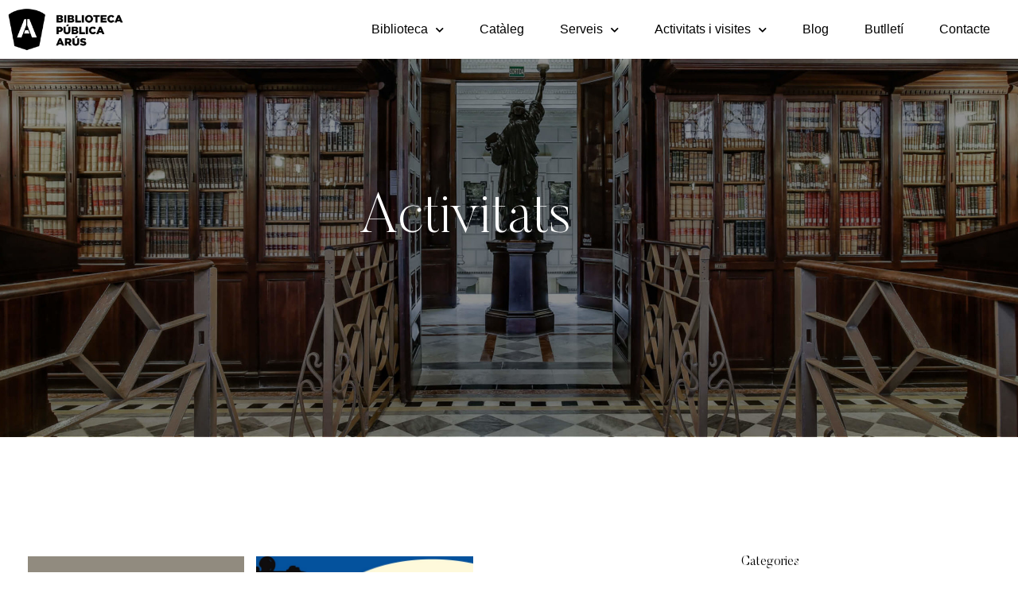

--- FILE ---
content_type: text/html; charset=UTF-8
request_url: https://bpa.es/activitats/activitat/quan/2024/05/24/
body_size: 21809
content:
<!doctype html>
<html dir="ltr" lang="ca" prefix="og: https://ogp.me/ns#">
<head>
	<meta charset="UTF-8">
	<meta name="viewport" content="width=device-width, initial-scale=1">
	<link rel="profile" href="https://gmpg.org/xfn/11">
	<title>Esdeveniments - Biblioteca Pública Arús</title>

		<!-- All in One SEO 4.9.3 - aioseo.com -->
	<meta name="robots" content="max-image-preview:large" />
	<link rel="canonical" href="https://bpa.es/activitats/activitat/quan/2024/05/24/" />
	<meta name="generator" content="All in One SEO (AIOSEO) 4.9.3" />
		<meta property="og:locale" content="ca_ES" />
		<meta property="og:site_name" content="Biblioteca Pública Arús -" />
		<meta property="og:type" content="website" />
		<meta property="og:title" content="Esdeveniments - Biblioteca Pública Arús" />
		<meta property="og:url" content="https://bpa.es/activitats/activitat/quan/2024/05/24/" />
		<meta name="twitter:card" content="summary_large_image" />
		<meta name="twitter:title" content="Esdeveniments - Biblioteca Pública Arús" />
		<script type="application/ld+json" class="aioseo-schema">
			{"@context":"https:\/\/schema.org","@graph":[{"@type":"BreadcrumbList","@id":"https:\/\/bpa.es\/activitats\/activitat\/quan\/2024\/05\/24\/#breadcrumblist","itemListElement":[{"@type":"ListItem","@id":"https:\/\/bpa.es#listItem","position":1,"name":"Home","item":"https:\/\/bpa.es","nextItem":{"@type":"ListItem","@id":"https:\/\/bpa.es\/activitats\/activitat\/#listItem","name":"Archives for "}},{"@type":"ListItem","@id":"https:\/\/bpa.es\/activitats\/activitat\/#listItem","position":2,"name":"Archives for ","previousItem":{"@type":"ListItem","@id":"https:\/\/bpa.es#listItem","name":"Home"}}]},{"@type":"CollectionPage","@id":"https:\/\/bpa.es\/activitats\/activitat\/quan\/2024\/05\/24\/#collectionpage","url":"https:\/\/bpa.es\/activitats\/activitat\/quan\/2024\/05\/24\/","name":"Esdeveniments - Biblioteca P\u00fablica Ar\u00fas","inLanguage":"ca","isPartOf":{"@id":"https:\/\/bpa.es\/#website"},"breadcrumb":{"@id":"https:\/\/bpa.es\/activitats\/activitat\/quan\/2024\/05\/24\/#breadcrumblist"}},{"@type":"Organization","@id":"https:\/\/bpa.es\/#organization","name":"Biblioteca P\u00fablica Ar\u00fas","url":"https:\/\/bpa.es\/"},{"@type":"WebSite","@id":"https:\/\/bpa.es\/#website","url":"https:\/\/bpa.es\/","name":"Biblioteca P\u00fablica Ar\u00fas","inLanguage":"ca","publisher":{"@id":"https:\/\/bpa.es\/#organization"}}]}
		</script>
		<!-- All in One SEO -->

<link rel="alternate" type="application/rss+xml" title="Biblioteca Pública Arús &raquo; Canal d&#039;informació" href="https://bpa.es/feed/" />
<link rel="alternate" type="application/rss+xml" title="Biblioteca Pública Arús &raquo; Canal dels comentaris" href="https://bpa.es/comments/feed/" />
<link rel="alternate" type="application/rss+xml" title="Biblioteca Pública Arús &raquo; Esdeveniments Canal d&#039;informació" href="https://bpa.es/activitats/activitat/feed/" />
		<!-- This site uses the Google Analytics by MonsterInsights plugin v9.11.1 - Using Analytics tracking - https://www.monsterinsights.com/ -->
							<script src="//www.googletagmanager.com/gtag/js?id=G-BTGHW5CE21"  data-cfasync="false" data-wpfc-render="false" async></script>
			<script data-cfasync="false" data-wpfc-render="false">
				var mi_version = '9.11.1';
				var mi_track_user = true;
				var mi_no_track_reason = '';
								var MonsterInsightsDefaultLocations = {"page_location":"https:\/\/bpa.es\/activitats\/activitat\/quan\/2024\/05\/24\/"};
								if ( typeof MonsterInsightsPrivacyGuardFilter === 'function' ) {
					var MonsterInsightsLocations = (typeof MonsterInsightsExcludeQuery === 'object') ? MonsterInsightsPrivacyGuardFilter( MonsterInsightsExcludeQuery ) : MonsterInsightsPrivacyGuardFilter( MonsterInsightsDefaultLocations );
				} else {
					var MonsterInsightsLocations = (typeof MonsterInsightsExcludeQuery === 'object') ? MonsterInsightsExcludeQuery : MonsterInsightsDefaultLocations;
				}

								var disableStrs = [
										'ga-disable-G-BTGHW5CE21',
									];

				/* Function to detect opted out users */
				function __gtagTrackerIsOptedOut() {
					for (var index = 0; index < disableStrs.length; index++) {
						if (document.cookie.indexOf(disableStrs[index] + '=true') > -1) {
							return true;
						}
					}

					return false;
				}

				/* Disable tracking if the opt-out cookie exists. */
				if (__gtagTrackerIsOptedOut()) {
					for (var index = 0; index < disableStrs.length; index++) {
						window[disableStrs[index]] = true;
					}
				}

				/* Opt-out function */
				function __gtagTrackerOptout() {
					for (var index = 0; index < disableStrs.length; index++) {
						document.cookie = disableStrs[index] + '=true; expires=Thu, 31 Dec 2099 23:59:59 UTC; path=/';
						window[disableStrs[index]] = true;
					}
				}

				if ('undefined' === typeof gaOptout) {
					function gaOptout() {
						__gtagTrackerOptout();
					}
				}
								window.dataLayer = window.dataLayer || [];

				window.MonsterInsightsDualTracker = {
					helpers: {},
					trackers: {},
				};
				if (mi_track_user) {
					function __gtagDataLayer() {
						dataLayer.push(arguments);
					}

					function __gtagTracker(type, name, parameters) {
						if (!parameters) {
							parameters = {};
						}

						if (parameters.send_to) {
							__gtagDataLayer.apply(null, arguments);
							return;
						}

						if (type === 'event') {
														parameters.send_to = monsterinsights_frontend.v4_id;
							var hookName = name;
							if (typeof parameters['event_category'] !== 'undefined') {
								hookName = parameters['event_category'] + ':' + name;
							}

							if (typeof MonsterInsightsDualTracker.trackers[hookName] !== 'undefined') {
								MonsterInsightsDualTracker.trackers[hookName](parameters);
							} else {
								__gtagDataLayer('event', name, parameters);
							}
							
						} else {
							__gtagDataLayer.apply(null, arguments);
						}
					}

					__gtagTracker('js', new Date());
					__gtagTracker('set', {
						'developer_id.dZGIzZG': true,
											});
					if ( MonsterInsightsLocations.page_location ) {
						__gtagTracker('set', MonsterInsightsLocations);
					}
										__gtagTracker('config', 'G-BTGHW5CE21', {"forceSSL":"true","link_attribution":"true"} );
										window.gtag = __gtagTracker;										(function () {
						/* https://developers.google.com/analytics/devguides/collection/analyticsjs/ */
						/* ga and __gaTracker compatibility shim. */
						var noopfn = function () {
							return null;
						};
						var newtracker = function () {
							return new Tracker();
						};
						var Tracker = function () {
							return null;
						};
						var p = Tracker.prototype;
						p.get = noopfn;
						p.set = noopfn;
						p.send = function () {
							var args = Array.prototype.slice.call(arguments);
							args.unshift('send');
							__gaTracker.apply(null, args);
						};
						var __gaTracker = function () {
							var len = arguments.length;
							if (len === 0) {
								return;
							}
							var f = arguments[len - 1];
							if (typeof f !== 'object' || f === null || typeof f.hitCallback !== 'function') {
								if ('send' === arguments[0]) {
									var hitConverted, hitObject = false, action;
									if ('event' === arguments[1]) {
										if ('undefined' !== typeof arguments[3]) {
											hitObject = {
												'eventAction': arguments[3],
												'eventCategory': arguments[2],
												'eventLabel': arguments[4],
												'value': arguments[5] ? arguments[5] : 1,
											}
										}
									}
									if ('pageview' === arguments[1]) {
										if ('undefined' !== typeof arguments[2]) {
											hitObject = {
												'eventAction': 'page_view',
												'page_path': arguments[2],
											}
										}
									}
									if (typeof arguments[2] === 'object') {
										hitObject = arguments[2];
									}
									if (typeof arguments[5] === 'object') {
										Object.assign(hitObject, arguments[5]);
									}
									if ('undefined' !== typeof arguments[1].hitType) {
										hitObject = arguments[1];
										if ('pageview' === hitObject.hitType) {
											hitObject.eventAction = 'page_view';
										}
									}
									if (hitObject) {
										action = 'timing' === arguments[1].hitType ? 'timing_complete' : hitObject.eventAction;
										hitConverted = mapArgs(hitObject);
										__gtagTracker('event', action, hitConverted);
									}
								}
								return;
							}

							function mapArgs(args) {
								var arg, hit = {};
								var gaMap = {
									'eventCategory': 'event_category',
									'eventAction': 'event_action',
									'eventLabel': 'event_label',
									'eventValue': 'event_value',
									'nonInteraction': 'non_interaction',
									'timingCategory': 'event_category',
									'timingVar': 'name',
									'timingValue': 'value',
									'timingLabel': 'event_label',
									'page': 'page_path',
									'location': 'page_location',
									'title': 'page_title',
									'referrer' : 'page_referrer',
								};
								for (arg in args) {
																		if (!(!args.hasOwnProperty(arg) || !gaMap.hasOwnProperty(arg))) {
										hit[gaMap[arg]] = args[arg];
									} else {
										hit[arg] = args[arg];
									}
								}
								return hit;
							}

							try {
								f.hitCallback();
							} catch (ex) {
							}
						};
						__gaTracker.create = newtracker;
						__gaTracker.getByName = newtracker;
						__gaTracker.getAll = function () {
							return [];
						};
						__gaTracker.remove = noopfn;
						__gaTracker.loaded = true;
						window['__gaTracker'] = __gaTracker;
					})();
									} else {
										console.log("");
					(function () {
						function __gtagTracker() {
							return null;
						}

						window['__gtagTracker'] = __gtagTracker;
						window['gtag'] = __gtagTracker;
					})();
									}
			</script>
							<!-- / Google Analytics by MonsterInsights -->
		<style id='wp-img-auto-sizes-contain-inline-css'>
img:is([sizes=auto i],[sizes^="auto," i]){contain-intrinsic-size:3000px 1500px}
/*# sourceURL=wp-img-auto-sizes-contain-inline-css */
</style>
<link rel='stylesheet' id='eo-leaflet.js-css' href='https://bpa.es/wp-content/plugins/event-organiser/lib/leaflet/leaflet.min.css?ver=1.4.0' media='all' />
<style id='eo-leaflet.js-inline-css'>
.leaflet-popup-close-button{box-shadow:none!important;}
/*# sourceURL=eo-leaflet.js-inline-css */
</style>
<style id='wp-emoji-styles-inline-css'>

	img.wp-smiley, img.emoji {
		display: inline !important;
		border: none !important;
		box-shadow: none !important;
		height: 1em !important;
		width: 1em !important;
		margin: 0 0.07em !important;
		vertical-align: -0.1em !important;
		background: none !important;
		padding: 0 !important;
	}
/*# sourceURL=wp-emoji-styles-inline-css */
</style>
<link rel='stylesheet' id='wp-block-library-css' href='https://bpa.es/wp-includes/css/dist/block-library/style.min.css?ver=ffa5e7475e1954d7044b3c22bb529fd9' media='all' />
<link rel='stylesheet' id='aioseo/css/src/vue/standalone/blocks/table-of-contents/global.scss-css' href='https://bpa.es/wp-content/plugins/all-in-one-seo-pack/dist/Lite/assets/css/table-of-contents/global.e90f6d47.css?ver=4.9.3' media='all' />
<style id='global-styles-inline-css'>
:root{--wp--preset--aspect-ratio--square: 1;--wp--preset--aspect-ratio--4-3: 4/3;--wp--preset--aspect-ratio--3-4: 3/4;--wp--preset--aspect-ratio--3-2: 3/2;--wp--preset--aspect-ratio--2-3: 2/3;--wp--preset--aspect-ratio--16-9: 16/9;--wp--preset--aspect-ratio--9-16: 9/16;--wp--preset--color--black: #000000;--wp--preset--color--cyan-bluish-gray: #abb8c3;--wp--preset--color--white: #ffffff;--wp--preset--color--pale-pink: #f78da7;--wp--preset--color--vivid-red: #cf2e2e;--wp--preset--color--luminous-vivid-orange: #ff6900;--wp--preset--color--luminous-vivid-amber: #fcb900;--wp--preset--color--light-green-cyan: #7bdcb5;--wp--preset--color--vivid-green-cyan: #00d084;--wp--preset--color--pale-cyan-blue: #8ed1fc;--wp--preset--color--vivid-cyan-blue: #0693e3;--wp--preset--color--vivid-purple: #9b51e0;--wp--preset--gradient--vivid-cyan-blue-to-vivid-purple: linear-gradient(135deg,rgb(6,147,227) 0%,rgb(155,81,224) 100%);--wp--preset--gradient--light-green-cyan-to-vivid-green-cyan: linear-gradient(135deg,rgb(122,220,180) 0%,rgb(0,208,130) 100%);--wp--preset--gradient--luminous-vivid-amber-to-luminous-vivid-orange: linear-gradient(135deg,rgb(252,185,0) 0%,rgb(255,105,0) 100%);--wp--preset--gradient--luminous-vivid-orange-to-vivid-red: linear-gradient(135deg,rgb(255,105,0) 0%,rgb(207,46,46) 100%);--wp--preset--gradient--very-light-gray-to-cyan-bluish-gray: linear-gradient(135deg,rgb(238,238,238) 0%,rgb(169,184,195) 100%);--wp--preset--gradient--cool-to-warm-spectrum: linear-gradient(135deg,rgb(74,234,220) 0%,rgb(151,120,209) 20%,rgb(207,42,186) 40%,rgb(238,44,130) 60%,rgb(251,105,98) 80%,rgb(254,248,76) 100%);--wp--preset--gradient--blush-light-purple: linear-gradient(135deg,rgb(255,206,236) 0%,rgb(152,150,240) 100%);--wp--preset--gradient--blush-bordeaux: linear-gradient(135deg,rgb(254,205,165) 0%,rgb(254,45,45) 50%,rgb(107,0,62) 100%);--wp--preset--gradient--luminous-dusk: linear-gradient(135deg,rgb(255,203,112) 0%,rgb(199,81,192) 50%,rgb(65,88,208) 100%);--wp--preset--gradient--pale-ocean: linear-gradient(135deg,rgb(255,245,203) 0%,rgb(182,227,212) 50%,rgb(51,167,181) 100%);--wp--preset--gradient--electric-grass: linear-gradient(135deg,rgb(202,248,128) 0%,rgb(113,206,126) 100%);--wp--preset--gradient--midnight: linear-gradient(135deg,rgb(2,3,129) 0%,rgb(40,116,252) 100%);--wp--preset--font-size--small: 13px;--wp--preset--font-size--medium: 20px;--wp--preset--font-size--large: 36px;--wp--preset--font-size--x-large: 42px;--wp--preset--spacing--20: 0.44rem;--wp--preset--spacing--30: 0.67rem;--wp--preset--spacing--40: 1rem;--wp--preset--spacing--50: 1.5rem;--wp--preset--spacing--60: 2.25rem;--wp--preset--spacing--70: 3.38rem;--wp--preset--spacing--80: 5.06rem;--wp--preset--shadow--natural: 6px 6px 9px rgba(0, 0, 0, 0.2);--wp--preset--shadow--deep: 12px 12px 50px rgba(0, 0, 0, 0.4);--wp--preset--shadow--sharp: 6px 6px 0px rgba(0, 0, 0, 0.2);--wp--preset--shadow--outlined: 6px 6px 0px -3px rgb(255, 255, 255), 6px 6px rgb(0, 0, 0);--wp--preset--shadow--crisp: 6px 6px 0px rgb(0, 0, 0);}:root { --wp--style--global--content-size: 800px;--wp--style--global--wide-size: 1200px; }:where(body) { margin: 0; }.wp-site-blocks > .alignleft { float: left; margin-right: 2em; }.wp-site-blocks > .alignright { float: right; margin-left: 2em; }.wp-site-blocks > .aligncenter { justify-content: center; margin-left: auto; margin-right: auto; }:where(.wp-site-blocks) > * { margin-block-start: 24px; margin-block-end: 0; }:where(.wp-site-blocks) > :first-child { margin-block-start: 0; }:where(.wp-site-blocks) > :last-child { margin-block-end: 0; }:root { --wp--style--block-gap: 24px; }:root :where(.is-layout-flow) > :first-child{margin-block-start: 0;}:root :where(.is-layout-flow) > :last-child{margin-block-end: 0;}:root :where(.is-layout-flow) > *{margin-block-start: 24px;margin-block-end: 0;}:root :where(.is-layout-constrained) > :first-child{margin-block-start: 0;}:root :where(.is-layout-constrained) > :last-child{margin-block-end: 0;}:root :where(.is-layout-constrained) > *{margin-block-start: 24px;margin-block-end: 0;}:root :where(.is-layout-flex){gap: 24px;}:root :where(.is-layout-grid){gap: 24px;}.is-layout-flow > .alignleft{float: left;margin-inline-start: 0;margin-inline-end: 2em;}.is-layout-flow > .alignright{float: right;margin-inline-start: 2em;margin-inline-end: 0;}.is-layout-flow > .aligncenter{margin-left: auto !important;margin-right: auto !important;}.is-layout-constrained > .alignleft{float: left;margin-inline-start: 0;margin-inline-end: 2em;}.is-layout-constrained > .alignright{float: right;margin-inline-start: 2em;margin-inline-end: 0;}.is-layout-constrained > .aligncenter{margin-left: auto !important;margin-right: auto !important;}.is-layout-constrained > :where(:not(.alignleft):not(.alignright):not(.alignfull)){max-width: var(--wp--style--global--content-size);margin-left: auto !important;margin-right: auto !important;}.is-layout-constrained > .alignwide{max-width: var(--wp--style--global--wide-size);}body .is-layout-flex{display: flex;}.is-layout-flex{flex-wrap: wrap;align-items: center;}.is-layout-flex > :is(*, div){margin: 0;}body .is-layout-grid{display: grid;}.is-layout-grid > :is(*, div){margin: 0;}body{padding-top: 0px;padding-right: 0px;padding-bottom: 0px;padding-left: 0px;}a:where(:not(.wp-element-button)){text-decoration: underline;}:root :where(.wp-element-button, .wp-block-button__link){background-color: #32373c;border-width: 0;color: #fff;font-family: inherit;font-size: inherit;font-style: inherit;font-weight: inherit;letter-spacing: inherit;line-height: inherit;padding-top: calc(0.667em + 2px);padding-right: calc(1.333em + 2px);padding-bottom: calc(0.667em + 2px);padding-left: calc(1.333em + 2px);text-decoration: none;text-transform: inherit;}.has-black-color{color: var(--wp--preset--color--black) !important;}.has-cyan-bluish-gray-color{color: var(--wp--preset--color--cyan-bluish-gray) !important;}.has-white-color{color: var(--wp--preset--color--white) !important;}.has-pale-pink-color{color: var(--wp--preset--color--pale-pink) !important;}.has-vivid-red-color{color: var(--wp--preset--color--vivid-red) !important;}.has-luminous-vivid-orange-color{color: var(--wp--preset--color--luminous-vivid-orange) !important;}.has-luminous-vivid-amber-color{color: var(--wp--preset--color--luminous-vivid-amber) !important;}.has-light-green-cyan-color{color: var(--wp--preset--color--light-green-cyan) !important;}.has-vivid-green-cyan-color{color: var(--wp--preset--color--vivid-green-cyan) !important;}.has-pale-cyan-blue-color{color: var(--wp--preset--color--pale-cyan-blue) !important;}.has-vivid-cyan-blue-color{color: var(--wp--preset--color--vivid-cyan-blue) !important;}.has-vivid-purple-color{color: var(--wp--preset--color--vivid-purple) !important;}.has-black-background-color{background-color: var(--wp--preset--color--black) !important;}.has-cyan-bluish-gray-background-color{background-color: var(--wp--preset--color--cyan-bluish-gray) !important;}.has-white-background-color{background-color: var(--wp--preset--color--white) !important;}.has-pale-pink-background-color{background-color: var(--wp--preset--color--pale-pink) !important;}.has-vivid-red-background-color{background-color: var(--wp--preset--color--vivid-red) !important;}.has-luminous-vivid-orange-background-color{background-color: var(--wp--preset--color--luminous-vivid-orange) !important;}.has-luminous-vivid-amber-background-color{background-color: var(--wp--preset--color--luminous-vivid-amber) !important;}.has-light-green-cyan-background-color{background-color: var(--wp--preset--color--light-green-cyan) !important;}.has-vivid-green-cyan-background-color{background-color: var(--wp--preset--color--vivid-green-cyan) !important;}.has-pale-cyan-blue-background-color{background-color: var(--wp--preset--color--pale-cyan-blue) !important;}.has-vivid-cyan-blue-background-color{background-color: var(--wp--preset--color--vivid-cyan-blue) !important;}.has-vivid-purple-background-color{background-color: var(--wp--preset--color--vivid-purple) !important;}.has-black-border-color{border-color: var(--wp--preset--color--black) !important;}.has-cyan-bluish-gray-border-color{border-color: var(--wp--preset--color--cyan-bluish-gray) !important;}.has-white-border-color{border-color: var(--wp--preset--color--white) !important;}.has-pale-pink-border-color{border-color: var(--wp--preset--color--pale-pink) !important;}.has-vivid-red-border-color{border-color: var(--wp--preset--color--vivid-red) !important;}.has-luminous-vivid-orange-border-color{border-color: var(--wp--preset--color--luminous-vivid-orange) !important;}.has-luminous-vivid-amber-border-color{border-color: var(--wp--preset--color--luminous-vivid-amber) !important;}.has-light-green-cyan-border-color{border-color: var(--wp--preset--color--light-green-cyan) !important;}.has-vivid-green-cyan-border-color{border-color: var(--wp--preset--color--vivid-green-cyan) !important;}.has-pale-cyan-blue-border-color{border-color: var(--wp--preset--color--pale-cyan-blue) !important;}.has-vivid-cyan-blue-border-color{border-color: var(--wp--preset--color--vivid-cyan-blue) !important;}.has-vivid-purple-border-color{border-color: var(--wp--preset--color--vivid-purple) !important;}.has-vivid-cyan-blue-to-vivid-purple-gradient-background{background: var(--wp--preset--gradient--vivid-cyan-blue-to-vivid-purple) !important;}.has-light-green-cyan-to-vivid-green-cyan-gradient-background{background: var(--wp--preset--gradient--light-green-cyan-to-vivid-green-cyan) !important;}.has-luminous-vivid-amber-to-luminous-vivid-orange-gradient-background{background: var(--wp--preset--gradient--luminous-vivid-amber-to-luminous-vivid-orange) !important;}.has-luminous-vivid-orange-to-vivid-red-gradient-background{background: var(--wp--preset--gradient--luminous-vivid-orange-to-vivid-red) !important;}.has-very-light-gray-to-cyan-bluish-gray-gradient-background{background: var(--wp--preset--gradient--very-light-gray-to-cyan-bluish-gray) !important;}.has-cool-to-warm-spectrum-gradient-background{background: var(--wp--preset--gradient--cool-to-warm-spectrum) !important;}.has-blush-light-purple-gradient-background{background: var(--wp--preset--gradient--blush-light-purple) !important;}.has-blush-bordeaux-gradient-background{background: var(--wp--preset--gradient--blush-bordeaux) !important;}.has-luminous-dusk-gradient-background{background: var(--wp--preset--gradient--luminous-dusk) !important;}.has-pale-ocean-gradient-background{background: var(--wp--preset--gradient--pale-ocean) !important;}.has-electric-grass-gradient-background{background: var(--wp--preset--gradient--electric-grass) !important;}.has-midnight-gradient-background{background: var(--wp--preset--gradient--midnight) !important;}.has-small-font-size{font-size: var(--wp--preset--font-size--small) !important;}.has-medium-font-size{font-size: var(--wp--preset--font-size--medium) !important;}.has-large-font-size{font-size: var(--wp--preset--font-size--large) !important;}.has-x-large-font-size{font-size: var(--wp--preset--font-size--x-large) !important;}
:root :where(.wp-block-pullquote){font-size: 1.5em;line-height: 1.6;}
/*# sourceURL=global-styles-inline-css */
</style>
<link rel='stylesheet' id='wpml-legacy-horizontal-list-0-css' href='https://bpa.es/wp-content/plugins/sitepress-multilingual-cms/templates/language-switchers/legacy-list-horizontal/style.min.css?ver=1' media='all' />
<link rel='stylesheet' id='wpml-menu-item-0-css' href='https://bpa.es/wp-content/plugins/sitepress-multilingual-cms/templates/language-switchers/menu-item/style.min.css?ver=1' media='all' />
<link rel='stylesheet' id='hello-elementor-css' href='https://bpa.es/wp-content/themes/hello-elementor/assets/css/reset.css?ver=3.4.6' media='all' />
<link rel='stylesheet' id='hello-elementor-theme-style-css' href='https://bpa.es/wp-content/themes/hello-elementor/assets/css/theme.css?ver=3.4.6' media='all' />
<link rel='stylesheet' id='hello-elementor-header-footer-css' href='https://bpa.es/wp-content/themes/hello-elementor/assets/css/header-footer.css?ver=3.4.6' media='all' />
<link rel='stylesheet' id='elementor-frontend-css' href='https://bpa.es/wp-content/plugins/elementor/assets/css/frontend.min.css?ver=3.34.2' media='all' />
<link rel='stylesheet' id='widget-image-css' href='https://bpa.es/wp-content/plugins/elementor/assets/css/widget-image.min.css?ver=3.34.2' media='all' />
<link rel='stylesheet' id='widget-nav-menu-css' href='https://bpa.es/wp-content/plugins/elementor-pro/assets/css/widget-nav-menu.min.css?ver=3.34.2' media='all' />
<link rel='stylesheet' id='e-sticky-css' href='https://bpa.es/wp-content/plugins/elementor-pro/assets/css/modules/sticky.min.css?ver=3.34.2' media='all' />
<link rel='stylesheet' id='widget-social-icons-css' href='https://bpa.es/wp-content/plugins/elementor/assets/css/widget-social-icons.min.css?ver=3.34.2' media='all' />
<link rel='stylesheet' id='e-apple-webkit-css' href='https://bpa.es/wp-content/plugins/elementor/assets/css/conditionals/apple-webkit.min.css?ver=3.34.2' media='all' />
<link rel='stylesheet' id='widget-divider-css' href='https://bpa.es/wp-content/plugins/elementor/assets/css/widget-divider.min.css?ver=3.34.2' media='all' />
<link rel='stylesheet' id='widget-heading-css' href='https://bpa.es/wp-content/plugins/elementor/assets/css/widget-heading.min.css?ver=3.34.2' media='all' />
<link rel='stylesheet' id='widget-posts-css' href='https://bpa.es/wp-content/plugins/elementor-pro/assets/css/widget-posts.min.css?ver=3.34.2' media='all' />
<link rel='stylesheet' id='swiper-css' href='https://bpa.es/wp-content/plugins/elementor/assets/lib/swiper/v8/css/swiper.min.css?ver=8.4.5' media='all' />
<link rel='stylesheet' id='e-swiper-css' href='https://bpa.es/wp-content/plugins/elementor/assets/css/conditionals/e-swiper.min.css?ver=3.34.2' media='all' />
<link rel='stylesheet' id='e-animation-fadeInDown-css' href='https://bpa.es/wp-content/plugins/elementor/assets/lib/animations/styles/fadeInDown.min.css?ver=3.34.2' media='all' />
<link rel='stylesheet' id='e-popup-css' href='https://bpa.es/wp-content/plugins/elementor-pro/assets/css/conditionals/popup.min.css?ver=3.34.2' media='all' />
<link rel='stylesheet' id='elementor-icons-css' href='https://bpa.es/wp-content/plugins/elementor/assets/lib/eicons/css/elementor-icons.min.css?ver=5.46.0' media='all' />
<link rel='stylesheet' id='elementor-post-22-css' href='https://bpa.es/wp-content/uploads/elementor/css/post-22.css?ver=1769155012' media='all' />
<link rel='stylesheet' id='font-awesome-5-all-css' href='https://bpa.es/wp-content/plugins/elementor/assets/lib/font-awesome/css/all.min.css?ver=3.34.2' media='all' />
<link rel='stylesheet' id='font-awesome-4-shim-css' href='https://bpa.es/wp-content/plugins/elementor/assets/lib/font-awesome/css/v4-shims.min.css?ver=3.34.2' media='all' />
<link rel='stylesheet' id='elementor-post-25-css' href='https://bpa.es/wp-content/uploads/elementor/css/post-25.css?ver=1769155012' media='all' />
<link rel='stylesheet' id='elementor-post-7148-css' href='https://bpa.es/wp-content/uploads/elementor/css/post-7148.css?ver=1769155012' media='all' />
<link rel='stylesheet' id='elementor-post-5970-css' href='https://bpa.es/wp-content/uploads/elementor/css/post-5970.css?ver=1769155092' media='all' />
<link rel='stylesheet' id='elementor-post-8431-css' href='https://bpa.es/wp-content/uploads/elementor/css/post-8431.css?ver=1769155012' media='all' />
<link rel='stylesheet' id='ecs-styles-css' href='https://bpa.es/wp-content/plugins/ele-custom-skin/assets/css/ecs-style.css?ver=3.1.9' media='all' />
<link rel='stylesheet' id='elementor-post-1854-css' href='https://bpa.es/wp-content/uploads/elementor/css/post-1854.css?ver=1612521127' media='all' />
<link rel='stylesheet' id='elementor-post-1969-css' href='https://bpa.es/wp-content/uploads/elementor/css/post-1969.css?ver=1644402798' media='all' />
<link rel='stylesheet' id='elementor-post-5951-css' href='https://bpa.es/wp-content/uploads/elementor/css/post-5951.css?ver=1713345984' media='all' />
<link rel='stylesheet' id='elementor-post-5992-css' href='https://bpa.es/wp-content/uploads/elementor/css/post-5992.css?ver=1644404357' media='all' />
<link rel='stylesheet' id='chld_thm_cfg_child-css' href='https://bpa.es/wp-content/themes/hello-elementor-child/style.css?ver=ffa5e7475e1954d7044b3c22bb529fd9' media='all' />
<link rel='stylesheet' id='elementor-gf-local-roboto-css' href='https://bpa.es/wp-content/uploads/elementor/google-fonts/css/roboto.css?ver=1743749338' media='all' />
<link rel='stylesheet' id='elementor-icons-shared-0-css' href='https://bpa.es/wp-content/plugins/elementor/assets/lib/font-awesome/css/fontawesome.min.css?ver=5.15.3' media='all' />
<link rel='stylesheet' id='elementor-icons-fa-solid-css' href='https://bpa.es/wp-content/plugins/elementor/assets/lib/font-awesome/css/solid.min.css?ver=5.15.3' media='all' />
<link rel='stylesheet' id='elementor-icons-fa-brands-css' href='https://bpa.es/wp-content/plugins/elementor/assets/lib/font-awesome/css/brands.min.css?ver=5.15.3' media='all' />
<script type='text/template' id='tmpl-eo-booking-form-gateway-paypal'><div id="eo-booking-form-gateway-paypal-errors" class="eo-booking-form-field-errors" role="alert"></div>

<button class="eo-booking-form-paynow" id="eo-booking-form-paynow-paypal">
    Pay with PayPal</button>
<span class="eo-booking-form-waiting"></span></script>
<script type='text/template' id='tmpl-eo-booking-form-gateway-offline'><div class="eo-booking-form-offline-instructions">
    </div>

<div id="eo-booking-form-gateway-offline-errors" class="eo-booking-form-field-errors" role="alert"></div>

<button class="eo-booking-form-paynow" id="eo-booking-form-paynow-offline">
    Pay offline</button>
<span class="eo-booking-form-waiting"></span></script>
<script src="https://bpa.es/wp-content/plugins/google-analytics-for-wordpress/assets/js/frontend-gtag.min.js?ver=9.11.1" id="monsterinsights-frontend-script-js" async data-wp-strategy="async"></script>
<script data-cfasync="false" data-wpfc-render="false" id='monsterinsights-frontend-script-js-extra'>var monsterinsights_frontend = {"js_events_tracking":"true","download_extensions":"doc,pdf,ppt,zip,xls,docx,pptx,xlsx","inbound_paths":"[{\"path\":\"\\\/go\\\/\",\"label\":\"affiliate\"},{\"path\":\"\\\/recommend\\\/\",\"label\":\"affiliate\"}]","home_url":"https:\/\/bpa.es","hash_tracking":"false","v4_id":"G-BTGHW5CE21"};</script>
<script src="https://bpa.es/wp-includes/js/jquery/jquery.min.js?ver=3.7.1" id="jquery-core-js"></script>
<script src="https://bpa.es/wp-includes/js/jquery/jquery-migrate.min.js?ver=3.4.1" id="jquery-migrate-js"></script>
<script src="https://bpa.es/wp-content/plugins/elementor/assets/lib/font-awesome/js/v4-shims.min.js?ver=3.34.2" id="font-awesome-4-shim-js"></script>
<script id="ecs_ajax_load-js-extra">
var ecs_ajax_params = {"ajaxurl":"https://bpa.es/wp-admin/admin-ajax.php","posts":"{\"post_type\":\"event\",\"ondate\":\"2024\\/05\\/24\",\"error\":\"\",\"m\":\"\",\"p\":0,\"post_parent\":\"\",\"subpost\":\"\",\"subpost_id\":\"\",\"attachment\":\"\",\"attachment_id\":0,\"name\":\"\",\"pagename\":\"\",\"page_id\":0,\"second\":\"\",\"minute\":\"\",\"hour\":\"\",\"day\":0,\"monthnum\":0,\"year\":0,\"w\":0,\"category_name\":\"\",\"tag\":\"\",\"cat\":\"\",\"tag_id\":\"\",\"author\":\"\",\"author_name\":\"\",\"feed\":\"\",\"tb\":\"\",\"paged\":0,\"meta_key\":\"\",\"meta_value\":\"\",\"preview\":\"\",\"s\":\"\",\"sentence\":\"\",\"title\":\"\",\"fields\":\"all\",\"menu_order\":\"\",\"embed\":\"\",\"category__in\":[],\"category__not_in\":[],\"category__and\":[],\"post__in\":[],\"post__not_in\":[],\"post_name__in\":[],\"tag__in\":[],\"tag__not_in\":[],\"tag__and\":[],\"tag_slug__in\":[],\"tag_slug__and\":[],\"post_parent__in\":[],\"post_parent__not_in\":[],\"author__in\":[],\"author__not_in\":[],\"search_columns\":[],\"event_start_before\":\"2024-05-24 00:00:00\",\"event_end_after\":\"2024-05-24 00:00:00\",\"cache_results\":false,\"showpastevents\":true,\"group_events_by\":\"occurrence\",\"event_start_after\":false,\"event_end_before\":false,\"ignore_sticky_posts\":false,\"suppress_filters\":false,\"update_post_term_cache\":true,\"update_menu_item_cache\":false,\"lazy_load_term_meta\":true,\"update_post_meta_cache\":true,\"posts_per_page\":10,\"nopaging\":false,\"comments_per_page\":\"50\",\"no_found_rows\":false,\"order\":\"DESC\"}"};
//# sourceURL=ecs_ajax_load-js-extra
</script>
<script src="https://bpa.es/wp-content/plugins/ele-custom-skin/assets/js/ecs_ajax_pagination.js?ver=3.1.9" id="ecs_ajax_load-js"></script>
<script src="https://bpa.es/wp-content/plugins/ele-custom-skin/assets/js/ecs.js?ver=3.1.9" id="ecs-script-js"></script>
<link rel="https://api.w.org/" href="https://bpa.es/wp-json/" /><link rel="EditURI" type="application/rsd+xml" title="RSD" href="https://bpa.es/xmlrpc.php?rsd" />
<meta name="generator" content="WPML ver:4.8.6 stt:8,1,2;" />
	
<!-- Global site tag (gtag.js) - Google Analytics -->
<script async src="https://www.googletagmanager.com/gtag/js?id=UA-24231162-1"></script>
<script>
  window.dataLayer = window.dataLayer || [];
  function gtag(){dataLayer.push(arguments);}
  gtag('js', new Date());

  gtag('config', 'UA-24231162-1');
</script>

<meta name="generator" content="Elementor 3.34.2; features: additional_custom_breakpoints; settings: css_print_method-external, google_font-enabled, font_display-auto">
<script id="mcjs">!function(c,h,i,m,p){m=c.createElement(h),p=c.getElementsByTagName(h)[0],m.async=1,m.src=i,p.parentNode.insertBefore(m,p)}(document,"script","https://chimpstatic.com/mcjs-connected/js/users/9f33bb587e12362c2c0e123f9/a1d0cf6d76c15995ba81c066e.js");</script>
			<style>
				.e-con.e-parent:nth-of-type(n+4):not(.e-lazyloaded):not(.e-no-lazyload),
				.e-con.e-parent:nth-of-type(n+4):not(.e-lazyloaded):not(.e-no-lazyload) * {
					background-image: none !important;
				}
				@media screen and (max-height: 1024px) {
					.e-con.e-parent:nth-of-type(n+3):not(.e-lazyloaded):not(.e-no-lazyload),
					.e-con.e-parent:nth-of-type(n+3):not(.e-lazyloaded):not(.e-no-lazyload) * {
						background-image: none !important;
					}
				}
				@media screen and (max-height: 640px) {
					.e-con.e-parent:nth-of-type(n+2):not(.e-lazyloaded):not(.e-no-lazyload),
					.e-con.e-parent:nth-of-type(n+2):not(.e-lazyloaded):not(.e-no-lazyload) * {
						background-image: none !important;
					}
				}
			</style>
			<link rel="icon" href="https://bpa.es/wp-content/uploads/2020/12/bpa-favicon-150x150.png" sizes="32x32" />
<link rel="icon" href="https://bpa.es/wp-content/uploads/2020/12/bpa-favicon-300x300.png" sizes="192x192" />
<link rel="apple-touch-icon" href="https://bpa.es/wp-content/uploads/2020/12/bpa-favicon-300x300.png" />
<meta name="msapplication-TileImage" content="https://bpa.es/wp-content/uploads/2020/12/bpa-favicon-300x300.png" />
		<style id="wp-custom-css">
			table td, table th {
    padding: 10px;
    line-height: 1.5;
    vertical-align: top;
    border: 1px solid #ccc;
}

.elementor-kit-22 a {font-weight: 800;}


.eventorganiser-event-meta {font-size: 14px; line-height: 1.5;}		</style>
		</head>
<body data-rsssl=1 class="archive post-type-archive post-type-archive-event wp-embed-responsive wp-theme-hello-elementor wp-child-theme-hello-elementor-child hello-elementor-default elementor-page-5970 elementor-default elementor-kit-22 eo-tc-page">


<a class="skip-link screen-reader-text" href="#content">Vés al contingut</a>

		<header data-elementor-type="header" data-elementor-id="25" class="elementor elementor-25 elementor-location-header" data-elementor-post-type="elementor_library">
					<header class="elementor-section elementor-top-section elementor-element elementor-element-c2a18c3 elementor-section-content-middle elementor-section-boxed elementor-section-height-default elementor-section-height-default" data-id="c2a18c3" data-element_type="section" data-settings="{&quot;sticky&quot;:&quot;top&quot;,&quot;sticky_on&quot;:[&quot;desktop&quot;],&quot;sticky_effects_offset&quot;:50,&quot;background_background&quot;:&quot;classic&quot;,&quot;sticky_offset&quot;:0,&quot;sticky_anchor_link_offset&quot;:0}">
						<div class="elementor-container elementor-column-gap-default">
					<div class="elementor-column elementor-col-50 elementor-top-column elementor-element elementor-element-a7abd30" data-id="a7abd30" data-element_type="column">
			<div class="elementor-widget-wrap elementor-element-populated">
						<div class="elementor-element elementor-element-61eb3ef default-logo elementor-widget elementor-widget-image" data-id="61eb3ef" data-element_type="widget" data-widget_type="image.default">
				<div class="elementor-widget-container">
																<a href="https://bpa.es/">
							<img fetchpriority="high" width="928" height="347" src="https://bpa.es/wp-content/uploads/2020/12/biblioteca_Arus_logo-negro.png" class="attachment-full size-full wp-image-40" alt="" srcset="https://bpa.es/wp-content/uploads/2020/12/biblioteca_Arus_logo-negro.png 928w, https://bpa.es/wp-content/uploads/2020/12/biblioteca_Arus_logo-negro-300x112.png 300w, https://bpa.es/wp-content/uploads/2020/12/biblioteca_Arus_logo-negro-768x287.png 768w" sizes="(max-width: 928px) 100vw, 928px" />								</a>
															</div>
				</div>
				<div class="elementor-element elementor-element-d732533 sticky-logo elementor-widget elementor-widget-image" data-id="d732533" data-element_type="widget" data-widget_type="image.default">
				<div class="elementor-widget-container">
																<a href="https://bpa.es/">
							<img fetchpriority="high" width="928" height="347" src="https://bpa.es/wp-content/uploads/2020/12/biblioteca_Arus_logo-negro.png" class="attachment-full size-full wp-image-40" alt="" srcset="https://bpa.es/wp-content/uploads/2020/12/biblioteca_Arus_logo-negro.png 928w, https://bpa.es/wp-content/uploads/2020/12/biblioteca_Arus_logo-negro-300x112.png 300w, https://bpa.es/wp-content/uploads/2020/12/biblioteca_Arus_logo-negro-768x287.png 768w" sizes="(max-width: 928px) 100vw, 928px" />								</a>
															</div>
				</div>
					</div>
		</div>
				<div class="elementor-column elementor-col-50 elementor-top-column elementor-element elementor-element-fd050e9" data-id="fd050e9" data-element_type="column">
			<div class="elementor-widget-wrap elementor-element-populated">
						<div class="elementor-element elementor-element-d353f7c elementor-nav-menu__align-end elementor-nav-menu--stretch elementor-widget__width-initial elementor-nav-menu--dropdown-tablet elementor-nav-menu__text-align-aside elementor-nav-menu--toggle elementor-nav-menu--burger elementor-widget elementor-widget-nav-menu" data-id="d353f7c" data-element_type="widget" data-settings="{&quot;full_width&quot;:&quot;stretch&quot;,&quot;submenu_icon&quot;:{&quot;value&quot;:&quot;&lt;i class=\&quot;fas fa-chevron-down\&quot; aria-hidden=\&quot;true\&quot;&gt;&lt;\/i&gt;&quot;,&quot;library&quot;:&quot;fa-solid&quot;},&quot;layout&quot;:&quot;horizontal&quot;,&quot;toggle&quot;:&quot;burger&quot;}" data-widget_type="nav-menu.default">
				<div class="elementor-widget-container">
								<nav aria-label="Menu" class="elementor-nav-menu--main elementor-nav-menu__container elementor-nav-menu--layout-horizontal e--pointer-double-line e--animation-drop-in">
				<ul id="menu-1-d353f7c" class="elementor-nav-menu"><li class="menu-item menu-item-type-post_type menu-item-object-page menu-item-has-children menu-item-1349"><a href="https://bpa.es/la-biblioteca-publica-arus/" class="elementor-item">Biblioteca</a>
<ul class="sub-menu elementor-nav-menu--dropdown">
	<li class="menu-item menu-item-type-post_type menu-item-object-page menu-item-4025"><a href="https://bpa.es/la-biblioteca-publica-arus/" class="elementor-sub-item">Qui som</a></li>
	<li class="menu-item menu-item-type-post_type menu-item-object-page menu-item-1672"><a href="https://bpa.es/organitzacio-i-sostenibilitat/" class="elementor-sub-item">Organització i sostenibilitat</a></li>
	<li class="menu-item menu-item-type-custom menu-item-object-custom menu-item-4024"><a href="https://bpa.es/activitats-visites/" class="elementor-sub-item">Informació i horaris</a></li>
	<li class="menu-item menu-item-type-post_type menu-item-object-page menu-item-1758"><a href="https://bpa.es/fons-bibliografic/" class="elementor-sub-item">Fons bibliogràfic</a></li>
	<li class="menu-item menu-item-type-post_type menu-item-object-page menu-item-1671"><a href="https://bpa.es/la-historia-de-la-biblioteca/" class="elementor-sub-item">Història</a></li>
	<li class="menu-item menu-item-type-post_type menu-item-object-page menu-item-1670"><a href="https://bpa.es/els-espais-de-la-biblioteca/" class="elementor-sub-item">Espais BPA</a></li>
</ul>
</li>
<li class="menu-item menu-item-type-post_type menu-item-object-page menu-item-1351"><a href="https://bpa.es/cataleg/" class="elementor-item">Catàleg</a></li>
<li class="menu-item menu-item-type-post_type menu-item-object-page menu-item-has-children menu-item-1350"><a href="https://bpa.es/serveis/" class="elementor-item">Serveis</a>
<ul class="sub-menu elementor-nav-menu--dropdown">
	<li class="menu-item menu-item-type-custom menu-item-object-custom menu-item-2052"><a href="https://bpa.es/serveis#consulta-sala" class="elementor-sub-item elementor-item-anchor">Consulta a sala</a></li>
	<li class="menu-item menu-item-type-custom menu-item-object-custom menu-item-2053"><a href="https://bpa.es/serveis#reserva-llibres" class="elementor-sub-item elementor-item-anchor">Reserva de llibres i altres documents</a></li>
	<li class="menu-item menu-item-type-custom menu-item-object-custom menu-item-2054"><a href="https://bpa.es/serveis#informacio-documentacio" class="elementor-sub-item elementor-item-anchor">Informació i documentació</a></li>
	<li class="menu-item menu-item-type-custom menu-item-object-custom menu-item-2055"><a href="https://bpa.es/serveis#reproduccio-documents" class="elementor-sub-item elementor-item-anchor">Reproducció de documents</a></li>
	<li class="menu-item menu-item-type-custom menu-item-object-custom menu-item-2056"><a href="https://bpa.es/serveis#prestec" class="elementor-sub-item elementor-item-anchor">Préstec per institucions</a></li>
	<li class="menu-item menu-item-type-custom menu-item-object-custom menu-item-2442"><a href="https://bpa.es/serveis#lloger-de-sales" class="elementor-sub-item elementor-item-anchor">Lloguer de sales</a></li>
</ul>
</li>
<li class="menu-item menu-item-type-post_type menu-item-object-page menu-item-has-children menu-item-6455"><a href="https://bpa.es/activitats/" class="elementor-item">Activitats i visites</a>
<ul class="sub-menu elementor-nav-menu--dropdown">
	<li class="menu-item menu-item-type-custom menu-item-object-custom menu-item-2060"><a href="https://bpa.es/activitats-visites#visites" class="elementor-sub-item elementor-item-anchor">Visites</a></li>
	<li class="menu-item menu-item-type-custom menu-item-object-custom menu-item-2061"><a href="https://bpa.es/activitats/" class="elementor-sub-item">Properes activitats</a></li>
	<li class="menu-item menu-item-type-custom menu-item-object-custom menu-item-10079"><a href="https://bpa.es/activitats-visites/#apadrina-cultura" class="elementor-sub-item elementor-item-anchor">Apadrina cultura</a></li>
	<li class="menu-item menu-item-type-custom menu-item-object-custom menu-item-2062"><a href="https://bpa.es/activitats-visites#apadrina-document" class="elementor-sub-item elementor-item-anchor">Apadrina un document</a></li>
	<li class="menu-item menu-item-type-custom menu-item-object-custom menu-item-2063"><a href="https://bpa.es/activitats-visites#fer-se-lector" class="elementor-sub-item elementor-item-anchor">Fer-se lector</a></li>
</ul>
</li>
<li class="menu-item menu-item-type-post_type menu-item-object-page menu-item-1964"><a href="https://bpa.es/blog/" class="elementor-item">Blog</a></li>
<li class="menu-item menu-item-type-custom menu-item-object-custom menu-item-home menu-item-2525"><a href="https://bpa.es#butlleti" class="elementor-item elementor-item-anchor">Butlletí</a></li>
<li class="menu-item menu-item-type-post_type menu-item-object-page menu-item-1352"><a href="https://bpa.es/contacte/" class="elementor-item">Contacte</a></li>
</ul>			</nav>
					<div class="elementor-menu-toggle" role="button" tabindex="0" aria-label="Commuta el menú" aria-expanded="false">
			<i aria-hidden="true" role="presentation" class="elementor-menu-toggle__icon--open eicon-menu-bar"></i><i aria-hidden="true" role="presentation" class="elementor-menu-toggle__icon--close eicon-close"></i>		</div>
					<nav class="elementor-nav-menu--dropdown elementor-nav-menu__container" aria-hidden="true">
				<ul id="menu-2-d353f7c" class="elementor-nav-menu"><li class="menu-item menu-item-type-post_type menu-item-object-page menu-item-has-children menu-item-1349"><a href="https://bpa.es/la-biblioteca-publica-arus/" class="elementor-item" tabindex="-1">Biblioteca</a>
<ul class="sub-menu elementor-nav-menu--dropdown">
	<li class="menu-item menu-item-type-post_type menu-item-object-page menu-item-4025"><a href="https://bpa.es/la-biblioteca-publica-arus/" class="elementor-sub-item" tabindex="-1">Qui som</a></li>
	<li class="menu-item menu-item-type-post_type menu-item-object-page menu-item-1672"><a href="https://bpa.es/organitzacio-i-sostenibilitat/" class="elementor-sub-item" tabindex="-1">Organització i sostenibilitat</a></li>
	<li class="menu-item menu-item-type-custom menu-item-object-custom menu-item-4024"><a href="https://bpa.es/activitats-visites/" class="elementor-sub-item" tabindex="-1">Informació i horaris</a></li>
	<li class="menu-item menu-item-type-post_type menu-item-object-page menu-item-1758"><a href="https://bpa.es/fons-bibliografic/" class="elementor-sub-item" tabindex="-1">Fons bibliogràfic</a></li>
	<li class="menu-item menu-item-type-post_type menu-item-object-page menu-item-1671"><a href="https://bpa.es/la-historia-de-la-biblioteca/" class="elementor-sub-item" tabindex="-1">Història</a></li>
	<li class="menu-item menu-item-type-post_type menu-item-object-page menu-item-1670"><a href="https://bpa.es/els-espais-de-la-biblioteca/" class="elementor-sub-item" tabindex="-1">Espais BPA</a></li>
</ul>
</li>
<li class="menu-item menu-item-type-post_type menu-item-object-page menu-item-1351"><a href="https://bpa.es/cataleg/" class="elementor-item" tabindex="-1">Catàleg</a></li>
<li class="menu-item menu-item-type-post_type menu-item-object-page menu-item-has-children menu-item-1350"><a href="https://bpa.es/serveis/" class="elementor-item" tabindex="-1">Serveis</a>
<ul class="sub-menu elementor-nav-menu--dropdown">
	<li class="menu-item menu-item-type-custom menu-item-object-custom menu-item-2052"><a href="https://bpa.es/serveis#consulta-sala" class="elementor-sub-item elementor-item-anchor" tabindex="-1">Consulta a sala</a></li>
	<li class="menu-item menu-item-type-custom menu-item-object-custom menu-item-2053"><a href="https://bpa.es/serveis#reserva-llibres" class="elementor-sub-item elementor-item-anchor" tabindex="-1">Reserva de llibres i altres documents</a></li>
	<li class="menu-item menu-item-type-custom menu-item-object-custom menu-item-2054"><a href="https://bpa.es/serveis#informacio-documentacio" class="elementor-sub-item elementor-item-anchor" tabindex="-1">Informació i documentació</a></li>
	<li class="menu-item menu-item-type-custom menu-item-object-custom menu-item-2055"><a href="https://bpa.es/serveis#reproduccio-documents" class="elementor-sub-item elementor-item-anchor" tabindex="-1">Reproducció de documents</a></li>
	<li class="menu-item menu-item-type-custom menu-item-object-custom menu-item-2056"><a href="https://bpa.es/serveis#prestec" class="elementor-sub-item elementor-item-anchor" tabindex="-1">Préstec per institucions</a></li>
	<li class="menu-item menu-item-type-custom menu-item-object-custom menu-item-2442"><a href="https://bpa.es/serveis#lloger-de-sales" class="elementor-sub-item elementor-item-anchor" tabindex="-1">Lloguer de sales</a></li>
</ul>
</li>
<li class="menu-item menu-item-type-post_type menu-item-object-page menu-item-has-children menu-item-6455"><a href="https://bpa.es/activitats/" class="elementor-item" tabindex="-1">Activitats i visites</a>
<ul class="sub-menu elementor-nav-menu--dropdown">
	<li class="menu-item menu-item-type-custom menu-item-object-custom menu-item-2060"><a href="https://bpa.es/activitats-visites#visites" class="elementor-sub-item elementor-item-anchor" tabindex="-1">Visites</a></li>
	<li class="menu-item menu-item-type-custom menu-item-object-custom menu-item-2061"><a href="https://bpa.es/activitats/" class="elementor-sub-item" tabindex="-1">Properes activitats</a></li>
	<li class="menu-item menu-item-type-custom menu-item-object-custom menu-item-10079"><a href="https://bpa.es/activitats-visites/#apadrina-cultura" class="elementor-sub-item elementor-item-anchor" tabindex="-1">Apadrina cultura</a></li>
	<li class="menu-item menu-item-type-custom menu-item-object-custom menu-item-2062"><a href="https://bpa.es/activitats-visites#apadrina-document" class="elementor-sub-item elementor-item-anchor" tabindex="-1">Apadrina un document</a></li>
	<li class="menu-item menu-item-type-custom menu-item-object-custom menu-item-2063"><a href="https://bpa.es/activitats-visites#fer-se-lector" class="elementor-sub-item elementor-item-anchor" tabindex="-1">Fer-se lector</a></li>
</ul>
</li>
<li class="menu-item menu-item-type-post_type menu-item-object-page menu-item-1964"><a href="https://bpa.es/blog/" class="elementor-item" tabindex="-1">Blog</a></li>
<li class="menu-item menu-item-type-custom menu-item-object-custom menu-item-home menu-item-2525"><a href="https://bpa.es#butlleti" class="elementor-item elementor-item-anchor" tabindex="-1">Butlletí</a></li>
<li class="menu-item menu-item-type-post_type menu-item-object-page menu-item-1352"><a href="https://bpa.es/contacte/" class="elementor-item" tabindex="-1">Contacte</a></li>
</ul>			</nav>
						</div>
				</div>
					</div>
		</div>
					</div>
		</header>
				</header>
				<div data-elementor-type="archive" data-elementor-id="5970" class="elementor elementor-5970 elementor-location-archive" data-elementor-post-type="elementor_library">
					<section class="elementor-section elementor-top-section elementor-element elementor-element-4d5c62b elementor-section-height-min-height elementor-section-boxed elementor-section-height-default elementor-section-items-middle" data-id="4d5c62b" data-element_type="section" data-settings="{&quot;background_background&quot;:&quot;classic&quot;}">
						<div class="elementor-container elementor-column-gap-default">
					<div class="elementor-column elementor-col-100 elementor-top-column elementor-element elementor-element-2ff35cc" data-id="2ff35cc" data-element_type="column">
			<div class="elementor-widget-wrap elementor-element-populated">
						<div class="elementor-element elementor-element-48ca028 titulo-header elementor-widget elementor-widget-heading" data-id="48ca028" data-element_type="widget" data-widget_type="heading.default">
				<div class="elementor-widget-container">
					<h1 class="elementor-heading-title elementor-size-default">Activitats</h1>				</div>
				</div>
					</div>
		</div>
					</div>
		</section>
				<section class="elementor-section elementor-top-section elementor-element elementor-element-36686fb elementor-section-boxed elementor-section-height-default elementor-section-height-default" data-id="36686fb" data-element_type="section">
						<div class="elementor-container elementor-column-gap-default">
					<div class="elementor-column elementor-col-50 elementor-top-column elementor-element elementor-element-9ea2a8f" data-id="9ea2a8f" data-element_type="column">
			<div class="elementor-widget-wrap elementor-element-populated">
						<div class="elementor-element elementor-element-45dc1dd elementor-posts--thumbnail-top elementor-grid-3 elementor-grid-tablet-2 elementor-grid-mobile-1 elementor-widget elementor-widget-posts" data-id="45dc1dd" data-element_type="widget" data-settings="{&quot;custom_columns&quot;:&quot;3&quot;,&quot;custom_columns_tablet&quot;:&quot;2&quot;,&quot;custom_columns_mobile&quot;:&quot;1&quot;,&quot;custom_row_gap&quot;:{&quot;unit&quot;:&quot;px&quot;,&quot;size&quot;:35,&quot;sizes&quot;:[]},&quot;custom_row_gap_tablet&quot;:{&quot;unit&quot;:&quot;px&quot;,&quot;size&quot;:&quot;&quot;,&quot;sizes&quot;:[]},&quot;custom_row_gap_mobile&quot;:{&quot;unit&quot;:&quot;px&quot;,&quot;size&quot;:&quot;&quot;,&quot;sizes&quot;:[]}}" data-widget_type="posts.custom">
				<div class="elementor-widget-container">
					      <div class="ecs-posts elementor-posts-container elementor-posts   elementor-grid elementor-posts--skin-custom" data-settings="{&quot;current_page&quot;:1,&quot;max_num_pages&quot;:1,&quot;load_method&quot;:&quot;&quot;,&quot;widget_id&quot;:&quot;45dc1dd&quot;,&quot;post_id&quot;:-9999,&quot;theme_id&quot;:5970,&quot;change_url&quot;:false,&quot;reinit_js&quot;:false}">
      		<article id="post-9644" class="elementor-post elementor-grid-item ecs-post-loop post-9644 event type-event status-publish has-post-thumbnail hentry event-category-exposicio">
		<style id="elementor-post-dynamic-5951">.elementor-5951 .elementor-element.elementor-element-1ca2f8e:not(.elementor-motion-effects-element-type-background) > .elementor-widget-wrap, .elementor-5951 .elementor-element.elementor-element-1ca2f8e > .elementor-widget-wrap > .elementor-motion-effects-container > .elementor-motion-effects-layer{background-image:url("https://bpa.es/wp-content/uploads/2024/03/Plantilla-2-Banner-web-2.jpg");}</style>		<div data-elementor-type="loop" data-elementor-id="5951" class="elementor elementor-5951 elementor-location-archive post-9644 event type-event status-publish has-post-thumbnail hentry event-category-exposicio" data-elementor-post-type="elementor_library">
					<section class="elementor-section elementor-top-section elementor-element elementor-element-4d4458c elementor-section-boxed elementor-section-height-default elementor-section-height-default" data-id="4d4458c" data-element_type="section">
						<div class="elementor-container elementor-column-gap-default">
					<div class="elementor-column elementor-col-100 elementor-top-column elementor-element elementor-element-01797dc" data-id="01797dc" data-element_type="column">
			<div class="elementor-widget-wrap elementor-element-populated">
						<section class="elementor-section elementor-inner-section elementor-element elementor-element-ed8a969 elementor-section-height-min-height elementor-section-boxed elementor-section-height-default" data-id="ed8a969" data-element_type="section">
						<div class="elementor-container elementor-column-gap-default">
			<style>#post-9644 .elementor-5951 .elementor-element.elementor-element-1ca2f8e:not(.elementor-motion-effects-element-type-background) > .elementor-widget-wrap, #post-9644 .elementor-5951 .elementor-element.elementor-element-1ca2f8e > .elementor-widget-wrap > .elementor-motion-effects-container > .elementor-motion-effects-layer{background-image: url("https://bpa.es/wp-content/uploads/2024/03/Plantilla-2-Banner-web-2.jpg");}</style>		<div class="elementor-column elementor-col-100 elementor-inner-column elementor-element elementor-element-1ca2f8e" data-id="1ca2f8e" data-element_type="column" data-settings="{&quot;background_background&quot;:&quot;classic&quot;}">
			<div class="elementor-widget-wrap elementor-element-populated">
						<div class="elementor-element elementor-element-99609cf elementor-widget elementor-widget-spacer" data-id="99609cf" data-element_type="widget" data-widget_type="spacer.default">
				<div class="elementor-widget-container">
							<div class="elementor-spacer">
			<div class="elementor-spacer-inner"></div>
		</div>
						</div>
				</div>
					</div>
		</div>
					</div>
		</section>
				<div class="elementor-element elementor-element-ecddea7 elementor-widget elementor-widget-text-editor" data-id="ecddea7" data-element_type="widget" data-widget_type="text-editor.default">
				<div class="elementor-widget-container">
									<p><strong>Del 25 d&#8217;abril al 7 d&#8217;octubre de 2024  |  Entrada lliure</strong></p>								</div>
				</div>
				<div class="elementor-element elementor-element-07a7c6c elementor-widget elementor-widget-theme-post-title elementor-page-title elementor-widget-heading" data-id="07a7c6c" data-element_type="widget" data-widget_type="theme-post-title.default">
				<div class="elementor-widget-container">
					<h2 class="elementor-heading-title elementor-size-default"><a href="https://bpa.es/activitats/activitat/exposicio-i-cicle-de-conferencies-bicentenari-de-clave-pi-i-margall-i-balaguer-catalanitat-republicanisme-federal-i-liberalisme-a-barcelona/">Exposició i cicle de conferències Bicentenari de Clavé, Pi i Margall, i Balaguer a l&#8217;Arús (1824-2024). Catalanitat, republicanisme federal i liberalisme a Barcelona</a></h2>				</div>
				</div>
				<div class="elementor-element elementor-element-6006d24 elementor-widget elementor-widget-spacer" data-id="6006d24" data-element_type="widget" data-widget_type="spacer.default">
				<div class="elementor-widget-container">
							<div class="elementor-spacer">
			<div class="elementor-spacer-inner"></div>
		</div>
						</div>
				</div>
					</div>
		</div>
					</div>
		</section>
				</div>
				</article>
				<article id="post-10021" class="elementor-post elementor-grid-item ecs-post-loop post-10021 event type-event status-publish has-post-thumbnail hentry event-category-portes-obertes">
				<div data-elementor-type="loop" data-elementor-id="5951" class="elementor elementor-5951 elementor-location-archive post-10021 event type-event status-publish has-post-thumbnail hentry event-category-portes-obertes" data-elementor-post-type="elementor_library">
					<section class="elementor-section elementor-top-section elementor-element elementor-element-4d4458c elementor-section-boxed elementor-section-height-default elementor-section-height-default" data-id="4d4458c" data-element_type="section">
						<div class="elementor-container elementor-column-gap-default">
					<div class="elementor-column elementor-col-100 elementor-top-column elementor-element elementor-element-01797dc" data-id="01797dc" data-element_type="column">
			<div class="elementor-widget-wrap elementor-element-populated">
						<section class="elementor-section elementor-inner-section elementor-element elementor-element-ed8a969 elementor-section-height-min-height elementor-section-boxed elementor-section-height-default" data-id="ed8a969" data-element_type="section">
						<div class="elementor-container elementor-column-gap-default">
			<style>#post-10021 .elementor-5951 .elementor-element.elementor-element-1ca2f8e:not(.elementor-motion-effects-element-type-background) > .elementor-widget-wrap, #post-10021 .elementor-5951 .elementor-element.elementor-element-1ca2f8e > .elementor-widget-wrap > .elementor-motion-effects-container > .elementor-motion-effects-layer{background-image: url("https://bpa.es/wp-content/uploads/2024/04/Story-1920x1080-FESTA-MAJOR-1-e1715858469642.jpg");}</style>		<div class="elementor-column elementor-col-100 elementor-inner-column elementor-element elementor-element-1ca2f8e" data-id="1ca2f8e" data-element_type="column" data-settings="{&quot;background_background&quot;:&quot;classic&quot;}">
			<div class="elementor-widget-wrap elementor-element-populated">
						<div class="elementor-element elementor-element-99609cf elementor-widget elementor-widget-spacer" data-id="99609cf" data-element_type="widget" data-widget_type="spacer.default">
				<div class="elementor-widget-container">
							<div class="elementor-spacer">
			<div class="elementor-spacer-inner"></div>
		</div>
						</div>
				</div>
					</div>
		</div>
					</div>
		</section>
				<div class="elementor-element elementor-element-ecddea7 elementor-widget elementor-widget-text-editor" data-id="ecddea7" data-element_type="widget" data-widget_type="text-editor.default">
				<div class="elementor-widget-container">
									<p><strong>Divendres, 24 de maig de 2024 |  10 a 14.30 h</strong></p>								</div>
				</div>
				<div class="elementor-element elementor-element-07a7c6c elementor-widget elementor-widget-theme-post-title elementor-page-title elementor-widget-heading" data-id="07a7c6c" data-element_type="widget" data-widget_type="theme-post-title.default">
				<div class="elementor-widget-container">
					<h2 class="elementor-heading-title elementor-size-default"><a href="https://bpa.es/activitats/activitat/portes-obertes-per-la-festa-major-de-la-dreta-de-leixample/">Portes obertes per la Festa Major de la Dreta de l&#8217;Eixample</a></h2>				</div>
				</div>
				<div class="elementor-element elementor-element-6006d24 elementor-widget elementor-widget-spacer" data-id="6006d24" data-element_type="widget" data-widget_type="spacer.default">
				<div class="elementor-widget-container">
							<div class="elementor-spacer">
			<div class="elementor-spacer-inner"></div>
		</div>
						</div>
				</div>
					</div>
		</div>
					</div>
		</section>
				</div>
				</article>
				</div>
						</div>
				</div>
					</div>
		</div>
				<div class="elementor-column elementor-col-50 elementor-top-column elementor-element elementor-element-262e5f2" data-id="262e5f2" data-element_type="column">
			<div class="elementor-widget-wrap elementor-element-populated">
						<div class="elementor-element elementor-element-8c78821 listado-categorias elementor-widget elementor-widget-wp-widget-eo-event-categories" data-id="8c78821" data-element_type="widget" data-widget_type="wp-widget-eo-event-categories.default">
				<div class="elementor-widget-container">
					<h5>Categories</h5>		<ul>
	<li class="cat-item cat-item-66"><a href="https://bpa.es/activitats/categoria/activitat/">Activitat</a>
</li>
	<li class="cat-item cat-item-65"><a href="https://bpa.es/activitats/categoria/conferencia/">Conferència</a>
</li>
	<li class="cat-item cat-item-61"><a href="https://bpa.es/activitats/categoria/exposicio/">Exposició</a>
</li>
	<li class="cat-item cat-item-63"><a href="https://bpa.es/activitats/categoria/inauguracio-exposicio/">Inauguració exposició</a>
</li>
	<li class="cat-item cat-item-60"><a href="https://bpa.es/activitats/categoria/portes-obertes/">Portes obertes</a>
</li>
	<li class="cat-item cat-item-59"><a href="https://bpa.es/activitats/categoria/presentacio/">Presentació editorial</a>
</li>
	<li class="cat-item cat-item-68"><a href="https://bpa.es/activitats/categoria/visita-guiada/">Visita guiada</a>
</li>
	<li class="cat-item cat-item-64"><a href="https://bpa.es/activitats/categoria/visita-guiada-a-lexposicio/">Visita guiada a l&#039;exposició</a>
</li>
		</ul>
				</div>
				</div>
				<div class="elementor-element elementor-element-c7d18d6 elementor-widget elementor-widget-wp-widget-eo_calendar_widget" data-id="c7d18d6" data-element_type="widget" data-widget_type="wp-widget-eo_calendar_widget.default">
				<div class="elementor-widget-container">
					<div id='wp-widget-eo_calendar_widget_content' class='eo-widget-cal-wrap' data-eo-widget-cal-id='wp-widget-eo_calendar_widget' ><table id='wp-calendar'><caption> maig 2024 </caption><thead><tr><th title='Dilluns' scope='col'>Dl</th><th title='Dimarts' scope='col'>Dt</th><th title='Dimecres' scope='col'>Dc</th><th title='Dijous' scope='col'>Dj</th><th title='Divendres' scope='col'>Dv</th><th title='Dissabte' scope='col'>Ds</th><th title='Diumenge' scope='col'>Dg</th></tr></thead><tbody><tr><td class="pad eo-before-month" colspan="1">&nbsp;</td><td class="pad eo-before-month" colspan="1">&nbsp;</td><td data-eo-wc-date='2024-05-01' class='eo-past-date'> 1 </td><td data-eo-wc-date='2024-05-02' class='eo-past-date'> 2 </td><td data-eo-wc-date='2024-05-03' class='eo-past-date'> 3 </td><td data-eo-wc-date='2024-05-04' class='eo-past-date'> 4 </td><td data-eo-wc-date='2024-05-05' class='eo-past-date'> 5 </td></tr><tr><td data-eo-wc-date='2024-05-06' class='eo-past-date'> 6 </td><td data-eo-wc-date='2024-05-07' class='eo-past-date'> 7 </td><td data-eo-wc-date='2024-05-08' class='eo-past-date'> 8 </td><td data-eo-wc-date='2024-05-09' class='eo-past-date'> 9 </td><td data-eo-wc-date='2024-05-10' class='eo-past-date'> 10 </td><td data-eo-wc-date='2024-05-11' class='eo-past-date'> 11 </td><td data-eo-wc-date='2024-05-12' class='eo-past-date'> 12 </td></tr><tr><td data-eo-wc-date='2024-05-13' class='eo-past-date'> 13 </td><td data-eo-wc-date='2024-05-14' class='eo-past-date'> 14 </td><td data-eo-wc-date='2024-05-15' class='eo-past-date'> 15 </td><td data-eo-wc-date='2024-05-16' class='eo-past-date'> 16 </td><td data-eo-wc-date='2024-05-17' class='eo-past-date'> 17 </td><td data-eo-wc-date='2024-05-18' class='eo-past-date'> 18 </td><td data-eo-wc-date='2024-05-19' class='eo-past-date'> 19 </td></tr><tr><td data-eo-wc-date='2024-05-20' class='eo-past-date'> 20 </td><td data-eo-wc-date='2024-05-21' class='eo-past-date'> 21 </td><td data-eo-wc-date='2024-05-22' class='eo-past-date'> 22 </td><td data-eo-wc-date='2024-05-23' class='eo-past-date'> 23 </td><td data-eo-wc-date='2024-05-24' class='eo-past-date'> 24 </td><td data-eo-wc-date='2024-05-25' class='eo-past-date'> 25 </td><td data-eo-wc-date='2024-05-26' class='eo-past-date'> 26 </td></tr><tr><td data-eo-wc-date='2024-05-27' class='eo-past-date'> 27 </td><td data-eo-wc-date='2024-05-28' class='eo-past-date'> 28 </td><td data-eo-wc-date='2024-05-29' class='eo-past-date'> 29 </td><td data-eo-wc-date='2024-05-30' class='eo-past-date'> 30 </td><td data-eo-wc-date='2024-05-31' class='eo-past-date'> 31 </td><td class="pad eo-after-month" colspan="1">&nbsp;</td><td class="pad eo-after-month" colspan="1">&nbsp;</td></tr></tbody><tfoot><tr>
				<td id='eo-widget-prev-month' colspan='3'><a title='Mes anterior' href='https://bpa.es?eo_month=2024-04'>&laquo; abr.</a></td>
				<td class='pad'>&nbsp;</td>
				<td id='eo-widget-next-month' colspan='3'><a title='Mes pròxim' href='https://bpa.es?eo_month=2024-06'> juny &raquo; </a></td>
			</tr></tfoot></table></div>				</div>
				</div>
					</div>
		</div>
					</div>
		</section>
				</div>
				<footer data-elementor-type="footer" data-elementor-id="7148" class="elementor elementor-7148 elementor-location-footer" data-elementor-post-type="elementor_library">
					<footer class="elementor-section elementor-top-section elementor-element elementor-element-676e22e9 elementor-section-boxed elementor-section-height-default elementor-section-height-default" data-id="676e22e9" data-element_type="section" data-settings="{&quot;background_background&quot;:&quot;classic&quot;}">
						<div class="elementor-container elementor-column-gap-default">
					<div class="elementor-column elementor-col-50 elementor-top-column elementor-element elementor-element-2100c59a" data-id="2100c59a" data-element_type="column">
			<div class="elementor-widget-wrap elementor-element-populated">
						<div class="elementor-element elementor-element-582f38c4 elementor-widget elementor-widget-image" data-id="582f38c4" data-element_type="widget" data-widget_type="image.default">
				<div class="elementor-widget-container">
															<img width="298" height="338" src="https://bpa.es/wp-content/uploads/2020/12/biblioteca_Arus_logo-blanco-footer.png" class="attachment-full size-full wp-image-71" alt="" srcset="https://bpa.es/wp-content/uploads/2020/12/biblioteca_Arus_logo-blanco-footer.png 298w, https://bpa.es/wp-content/uploads/2020/12/biblioteca_Arus_logo-blanco-footer-264x300.png 264w" sizes="(max-width: 298px) 100vw, 298px" />															</div>
				</div>
					</div>
		</div>
				<div class="elementor-column elementor-col-50 elementor-top-column elementor-element elementor-element-5068858d" data-id="5068858d" data-element_type="column">
			<div class="elementor-widget-wrap elementor-element-populated">
						<section class="elementor-section elementor-inner-section elementor-element elementor-element-2c5f4e2b elementor-section-boxed elementor-section-height-default elementor-section-height-default" data-id="2c5f4e2b" data-element_type="section">
						<div class="elementor-container elementor-column-gap-default">
					<div class="elementor-column elementor-col-25 elementor-inner-column elementor-element elementor-element-30184724" data-id="30184724" data-element_type="column">
			<div class="elementor-widget-wrap elementor-element-populated">
						<div class="elementor-element elementor-element-2a10f9a8 txt-footer elementor-widget elementor-widget-text-editor" data-id="2a10f9a8" data-element_type="widget" data-widget_type="text-editor.default">
				<div class="elementor-widget-container">
									<p><a href="https://www.google.com/maps/place/Biblioteca+P%C3%BAblica+Ar%C3%BAs/@41.3930498,2.1764954,17z/data=!3m1!5s0x12a4a2e487ac539b:0xfa1811e5d43815ac!4m5!3m4!1s0x12a4a2e48903f871:0x7c70418e72571fb7!8m2!3d41.3930495!4d2.1787165?shorturl=1">Passeig de Sant Joan, 26</a><br /><a href="https://www.google.com/maps/place/Biblioteca+P%C3%BAblica+Ar%C3%BAs/@41.3930498,2.1764954,17z/data=!3m1!5s0x12a4a2e487ac539b:0xfa1811e5d43815ac!4m5!3m4!1s0x12a4a2e48903f871:0x7c70418e72571fb7!8m2!3d41.3930495!4d2.1787165?shorturl=1">08010 Barcelona</a><br /><a href="mailto:biblioteca.arus@bcn.cat">biblioteca.arus@bcn.cat</a><br /><a href="tel:932565950">932 565 950</a></p>								</div>
				</div>
				<div class="elementor-element elementor-element-e295654 e-grid-align-left elementor-shape-rounded elementor-grid-0 elementor-widget elementor-widget-social-icons" data-id="e295654" data-element_type="widget" data-widget_type="social-icons.default">
				<div class="elementor-widget-container">
							<div class="elementor-social-icons-wrapper elementor-grid" role="list">
							<span class="elementor-grid-item" role="listitem">
					<a class="elementor-icon elementor-social-icon elementor-social-icon-instagram elementor-repeater-item-45dffe7" href="https://www.instagram.com/biblioteca.arus/" target="_blank">
						<span class="elementor-screen-only">Instagram</span>
						<i aria-hidden="true" class="fab fa-instagram"></i>					</a>
				</span>
							<span class="elementor-grid-item" role="listitem">
					<a class="elementor-icon elementor-social-icon elementor-social-icon-youtube elementor-repeater-item-dbe4fc7" href="https://www.youtube.com/@biblioteca.publicaarus" target="_blank">
						<span class="elementor-screen-only">Youtube</span>
						<i aria-hidden="true" class="fab fa-youtube"></i>					</a>
				</span>
					</div>
						</div>
				</div>
					</div>
		</div>
				<div class="elementor-column elementor-col-25 elementor-inner-column elementor-element elementor-element-1548147f" data-id="1548147f" data-element_type="column">
			<div class="elementor-widget-wrap elementor-element-populated">
						<div class="elementor-element elementor-element-1612e847 elementor-nav-menu__align-start elementor-nav-menu--dropdown-none elementor-widget elementor-widget-nav-menu" data-id="1612e847" data-element_type="widget" data-settings="{&quot;layout&quot;:&quot;vertical&quot;,&quot;submenu_icon&quot;:{&quot;value&quot;:&quot;&lt;i class=\&quot;fas fa-caret-down\&quot; aria-hidden=\&quot;true\&quot;&gt;&lt;\/i&gt;&quot;,&quot;library&quot;:&quot;fa-solid&quot;}}" data-widget_type="nav-menu.default">
				<div class="elementor-widget-container">
								<nav aria-label="Menu" class="elementor-nav-menu--main elementor-nav-menu__container elementor-nav-menu--layout-vertical e--pointer-none">
				<ul id="menu-1-1612e847" class="elementor-nav-menu sm-vertical"><li class="menu-item menu-item-type-post_type menu-item-object-page menu-item-1348"><a href="https://bpa.es/avis-legal/" class="elementor-item">Avís legal</a></li>
<li class="menu-item menu-item-type-post_type menu-item-object-page menu-item-2907"><a href="https://bpa.es/politica-de-privacitat/" class="elementor-item">Política de privacitat</a></li>
<li class="menu-item menu-item-type-post_type menu-item-object-page menu-item-2906"><a href="https://bpa.es/politica-de-cookies/" class="elementor-item">Política de galetes</a></li>
</ul>			</nav>
						<nav class="elementor-nav-menu--dropdown elementor-nav-menu__container" aria-hidden="true">
				<ul id="menu-2-1612e847" class="elementor-nav-menu sm-vertical"><li class="menu-item menu-item-type-post_type menu-item-object-page menu-item-1348"><a href="https://bpa.es/avis-legal/" class="elementor-item" tabindex="-1">Avís legal</a></li>
<li class="menu-item menu-item-type-post_type menu-item-object-page menu-item-2907"><a href="https://bpa.es/politica-de-privacitat/" class="elementor-item" tabindex="-1">Política de privacitat</a></li>
<li class="menu-item menu-item-type-post_type menu-item-object-page menu-item-2906"><a href="https://bpa.es/politica-de-cookies/" class="elementor-item" tabindex="-1">Política de galetes</a></li>
</ul>			</nav>
						</div>
				</div>
					</div>
		</div>
				<div class="elementor-column elementor-col-25 elementor-inner-column elementor-element elementor-element-5b4906af" data-id="5b4906af" data-element_type="column">
			<div class="elementor-widget-wrap elementor-element-populated">
						<div class="elementor-element elementor-element-2787d3da elementor-nav-menu__align-start elementor-nav-menu--dropdown-none elementor-widget elementor-widget-nav-menu" data-id="2787d3da" data-element_type="widget" data-settings="{&quot;layout&quot;:&quot;vertical&quot;,&quot;submenu_icon&quot;:{&quot;value&quot;:&quot;&lt;i class=\&quot;fas fa-caret-down\&quot; aria-hidden=\&quot;true\&quot;&gt;&lt;\/i&gt;&quot;,&quot;library&quot;:&quot;fa-solid&quot;}}" data-widget_type="nav-menu.default">
				<div class="elementor-widget-container">
								<nav aria-label="Menu" class="elementor-nav-menu--main elementor-nav-menu__container elementor-nav-menu--layout-vertical e--pointer-none">
				<ul id="menu-1-2787d3da" class="elementor-nav-menu sm-vertical"><li class="menu-item menu-item-type-post_type menu-item-object-page menu-item-home menu-item-80"><a href="https://bpa.es/" class="elementor-item">Inici</a></li>
<li class="menu-item menu-item-type-post_type menu-item-object-page menu-item-1691"><a href="https://bpa.es/activitats-visites/" class="elementor-item">Activitats Visites</a></li>
<li class="menu-item menu-item-type-post_type menu-item-object-page menu-item-1345"><a href="https://bpa.es/serveis/" class="elementor-item">Serveis</a></li>
<li class="menu-item menu-item-type-post_type menu-item-object-page menu-item-1346"><a href="https://bpa.es/cataleg/" class="elementor-item">Catàleg</a></li>
<li class="menu-item menu-item-type-post_type menu-item-object-page menu-item-1965"><a href="https://bpa.es/blog/" class="elementor-item">Blog</a></li>
<li class="menu-item menu-item-type-post_type menu-item-object-page menu-item-1347"><a href="https://bpa.es/contacte/" class="elementor-item">Contacte</a></li>
</ul>			</nav>
						<nav class="elementor-nav-menu--dropdown elementor-nav-menu__container" aria-hidden="true">
				<ul id="menu-2-2787d3da" class="elementor-nav-menu sm-vertical"><li class="menu-item menu-item-type-post_type menu-item-object-page menu-item-home menu-item-80"><a href="https://bpa.es/" class="elementor-item" tabindex="-1">Inici</a></li>
<li class="menu-item menu-item-type-post_type menu-item-object-page menu-item-1691"><a href="https://bpa.es/activitats-visites/" class="elementor-item" tabindex="-1">Activitats Visites</a></li>
<li class="menu-item menu-item-type-post_type menu-item-object-page menu-item-1345"><a href="https://bpa.es/serveis/" class="elementor-item" tabindex="-1">Serveis</a></li>
<li class="menu-item menu-item-type-post_type menu-item-object-page menu-item-1346"><a href="https://bpa.es/cataleg/" class="elementor-item" tabindex="-1">Catàleg</a></li>
<li class="menu-item menu-item-type-post_type menu-item-object-page menu-item-1965"><a href="https://bpa.es/blog/" class="elementor-item" tabindex="-1">Blog</a></li>
<li class="menu-item menu-item-type-post_type menu-item-object-page menu-item-1347"><a href="https://bpa.es/contacte/" class="elementor-item" tabindex="-1">Contacte</a></li>
</ul>			</nav>
						</div>
				</div>
					</div>
		</div>
				<div class="elementor-column elementor-col-25 elementor-inner-column elementor-element elementor-element-4e9aeda1" data-id="4e9aeda1" data-element_type="column">
			<div class="elementor-widget-wrap elementor-element-populated">
						<div class="elementor-element elementor-element-3a08148a elementor-widget elementor-widget-image" data-id="3a08148a" data-element_type="widget" data-widget_type="image.default">
				<div class="elementor-widget-container">
															<img width="282" height="97" src="https://bpa.es/wp-content/uploads/2020/12/logo-ajuntamentbarcelona.png" class="attachment-full size-full wp-image-72" alt="" />															</div>
				</div>
				<div class="elementor-element elementor-element-16fd88a2 elementor-widget elementor-widget-image" data-id="16fd88a2" data-element_type="widget" data-widget_type="image.default">
				<div class="elementor-widget-container">
															<img loading="lazy" width="292" height="96" src="https://bpa.es/wp-content/uploads/2020/12/logo-diputaciobcn.png" class="attachment-full size-full wp-image-73" alt="" />															</div>
				</div>
				<div class="elementor-element elementor-element-7309d7f8 elementor-widget elementor-widget-image" data-id="7309d7f8" data-element_type="widget" data-widget_type="image.default">
				<div class="elementor-widget-container">
																<a href="http://mediambient.gencat.cat/ca/05_ambits_dactuacio/empresa_i_produccio_sostenible/ecoproductes_i_ecoserveis/etiquetatge_ecologic_i_declaracions_ambientals_de_producte/distintiu_de_garantia_de_qualitat_ambiental/" target="_blank">
							<img loading="lazy" width="334" height="116" src="https://bpa.es/wp-content/uploads/2020/12/logo-qualitatambiental.jpg" class="attachment-full size-full wp-image-2036" alt="" srcset="https://bpa.es/wp-content/uploads/2020/12/logo-qualitatambiental.jpg 334w, https://bpa.es/wp-content/uploads/2020/12/logo-qualitatambiental-300x104.jpg 300w" sizes="(max-width: 334px) 100vw, 334px" />								</a>
															</div>
				</div>
					</div>
		</div>
					</div>
		</section>
				<div class="elementor-element elementor-element-47743626 elementor-widget-divider--view-line elementor-widget elementor-widget-divider" data-id="47743626" data-element_type="widget" data-widget_type="divider.default">
				<div class="elementor-widget-container">
							<div class="elementor-divider">
			<span class="elementor-divider-separator">
						</span>
		</div>
						</div>
				</div>
				<section class="elementor-section elementor-inner-section elementor-element elementor-element-3a5e8c25 elementor-section-content-middle elementor-section-boxed elementor-section-height-default elementor-section-height-default" data-id="3a5e8c25" data-element_type="section">
						<div class="elementor-container elementor-column-gap-no">
					<div class="elementor-column elementor-col-50 elementor-inner-column elementor-element elementor-element-45cb5209" data-id="45cb5209" data-element_type="column">
			<div class="elementor-widget-wrap elementor-element-populated">
						<div class="elementor-element elementor-element-585f9e9 elementor-widget elementor-widget-text-editor" data-id="585f9e9" data-element_type="widget" data-widget_type="text-editor.default">
				<div class="elementor-widget-container">
									<p>© 2020 &#8211; 2025 Biblioteca Pública Arús. Tots els drets reservats.</p>								</div>
				</div>
					</div>
		</div>
				<div class="elementor-column elementor-col-50 elementor-inner-column elementor-element elementor-element-3dc92f93" data-id="3dc92f93" data-element_type="column">
			<div class="elementor-widget-wrap elementor-element-populated">
							</div>
		</div>
					</div>
		</section>
					</div>
		</div>
					</div>
		</footer>
				</footer>
		
<script type="speculationrules">
{"prefetch":[{"source":"document","where":{"and":[{"href_matches":"/*"},{"not":{"href_matches":["/wp-*.php","/wp-admin/*","/wp-content/uploads/*","/wp-content/*","/wp-content/plugins/*","/wp-content/themes/hello-elementor-child/*","/wp-content/themes/hello-elementor/*","/*\\?(.+)"]}},{"not":{"selector_matches":"a[rel~=\"nofollow\"]"}},{"not":{"selector_matches":".no-prefetch, .no-prefetch a"}}]},"eagerness":"conservative"}]}
</script>
		<div data-elementor-type="popup" data-elementor-id="8431" class="elementor elementor-8431 elementor-location-popup" data-elementor-settings="{&quot;entrance_animation&quot;:&quot;fadeInDown&quot;,&quot;exit_animation&quot;:&quot;fadeInDown&quot;,&quot;avoid_multiple_popups&quot;:&quot;yes&quot;,&quot;close_automatically&quot;:4,&quot;entrance_animation_duration&quot;:{&quot;unit&quot;:&quot;px&quot;,&quot;size&quot;:1.2,&quot;sizes&quot;:[]},&quot;a11y_navigation&quot;:&quot;yes&quot;,&quot;triggers&quot;:{&quot;page_load&quot;:&quot;yes&quot;,&quot;page_load_delay&quot;:0},&quot;timing&quot;:{&quot;schedule_start_date&quot;:&quot;2023-07-24 12:00&quot;,&quot;schedule_end_date&quot;:&quot;2023-08-31 12:00&quot;,&quot;schedule&quot;:&quot;yes&quot;,&quot;schedule_timezone&quot;:&quot;site&quot;,&quot;schedule_server_datetime&quot;:&quot;2026-01-26 18:30:11&quot;}}" data-elementor-post-type="elementor_library">
					<section class="elementor-section elementor-top-section elementor-element elementor-element-23f9b3d elementor-section-full_width elementor-section-height-min-height elementor-section-items-stretch elementor-section-height-default" data-id="23f9b3d" data-element_type="section" data-settings="{&quot;background_background&quot;:&quot;classic&quot;}">
						<div class="elementor-container elementor-column-gap-default">
					<div class="elementor-column elementor-col-100 elementor-top-column elementor-element elementor-element-46a886af" data-id="46a886af" data-element_type="column">
			<div class="elementor-widget-wrap elementor-element-populated">
						<div class="elementor-element elementor-element-603002d9 elementor-widget elementor-widget-text-editor" data-id="603002d9" data-element_type="widget" data-widget_type="text-editor.default">
				<div class="elementor-widget-container">
									<p><strong>La Biblioteca estarà tancada per vacances des de l&#8217;1 al 31 d&#8217;Agost inclusivament.</strong><br />La Biblioteca estará cerrada por vacaciones desde el 1 al 31 de Agosto inclusive.<br /><em>The Library will be closed for holidays from 1 to 31 August inclusive.</em></p>								</div>
				</div>
					</div>
		</div>
					</div>
		</section>
				</div>
					<script>
				const lazyloadRunObserver = () => {
					const lazyloadBackgrounds = document.querySelectorAll( `.e-con.e-parent:not(.e-lazyloaded)` );
					const lazyloadBackgroundObserver = new IntersectionObserver( ( entries ) => {
						entries.forEach( ( entry ) => {
							if ( entry.isIntersecting ) {
								let lazyloadBackground = entry.target;
								if( lazyloadBackground ) {
									lazyloadBackground.classList.add( 'e-lazyloaded' );
								}
								lazyloadBackgroundObserver.unobserve( entry.target );
							}
						});
					}, { rootMargin: '200px 0px 200px 0px' } );
					lazyloadBackgrounds.forEach( ( lazyloadBackground ) => {
						lazyloadBackgroundObserver.observe( lazyloadBackground );
					} );
				};
				const events = [
					'DOMContentLoaded',
					'elementor/lazyload/observe',
				];
				events.forEach( ( event ) => {
					document.addEventListener( event, lazyloadRunObserver );
				} );
			</script>
			<link rel='stylesheet' id='widget-spacer-css' href='https://bpa.es/wp-content/plugins/elementor/assets/css/widget-spacer.min.css?ver=3.34.2' media='all' />
<link rel='stylesheet' id='eo_front-css' href='https://bpa.es/wp-content/plugins/event-organiser/css/eventorganiser-front-end.min.css?ver=3.12.5' media='all' />
<script src="https://bpa.es/wp-content/plugins/elementor/assets/js/webpack.runtime.min.js?ver=3.34.2" id="elementor-webpack-runtime-js"></script>
<script src="https://bpa.es/wp-content/plugins/elementor/assets/js/frontend-modules.min.js?ver=3.34.2" id="elementor-frontend-modules-js"></script>
<script src="https://bpa.es/wp-includes/js/jquery/ui/core.min.js?ver=1.13.3" id="jquery-ui-core-js"></script>
<script id="elementor-frontend-js-before">
var elementorFrontendConfig = {"environmentMode":{"edit":false,"wpPreview":false,"isScriptDebug":false},"i18n":{"shareOnFacebook":"Comparteix al Facebook","shareOnTwitter":"Comparteix al Twitter","pinIt":"Fixa-ho","download":"Baixa","downloadImage":"Baixa la imatge","fullscreen":"Pantalla completa","zoom":"Escalada","share":"Comparteix","playVideo":"Reprodueix v\u00eddeo","previous":"Anterior","next":"Seg\u00fcent","close":"Tanca","a11yCarouselPrevSlideMessage":"Diapositiva anterior","a11yCarouselNextSlideMessage":"Seg\u00fcent diapositiva","a11yCarouselFirstSlideMessage":"Aquesta \u00e9s la primera diapositiva","a11yCarouselLastSlideMessage":"Aquesta \u00e9s l'\u00faltima diapositiva","a11yCarouselPaginationBulletMessage":"Ves a la diapositiva"},"is_rtl":false,"breakpoints":{"xs":0,"sm":480,"md":768,"lg":1025,"xl":1440,"xxl":1600},"responsive":{"breakpoints":{"mobile":{"label":"M\u00f2bil vertical","value":767,"default_value":767,"direction":"max","is_enabled":true},"mobile_extra":{"label":"M\u00f2bil horitzontal","value":880,"default_value":880,"direction":"max","is_enabled":false},"tablet":{"label":"Tauleta vertical","value":1024,"default_value":1024,"direction":"max","is_enabled":true},"tablet_extra":{"label":"Tauleta horitzontal","value":1200,"default_value":1200,"direction":"max","is_enabled":false},"laptop":{"label":"Port\u00e0til","value":1366,"default_value":1366,"direction":"max","is_enabled":false},"widescreen":{"label":"Pantalla ampla","value":2400,"default_value":2400,"direction":"min","is_enabled":false}},"hasCustomBreakpoints":false},"version":"3.34.2","is_static":false,"experimentalFeatures":{"additional_custom_breakpoints":true,"container":true,"theme_builder_v2":true,"nested-elements":true,"home_screen":true,"global_classes_should_enforce_capabilities":true,"e_variables":true,"cloud-library":true,"e_opt_in_v4_page":true,"e_interactions":true,"e_editor_one":true,"import-export-customization":true,"e_pro_variables":true},"urls":{"assets":"https:\/\/bpa.es\/wp-content\/plugins\/elementor\/assets\/","ajaxurl":"https:\/\/bpa.es\/wp-admin\/admin-ajax.php","uploadUrl":"https:\/\/bpa.es\/wp-content\/uploads"},"nonces":{"floatingButtonsClickTracking":"a90c608397"},"swiperClass":"swiper","settings":{"editorPreferences":[]},"kit":{"active_breakpoints":["viewport_mobile","viewport_tablet"],"global_image_lightbox":"yes","lightbox_enable_counter":"yes","lightbox_enable_fullscreen":"yes","lightbox_enable_zoom":"yes"},"post":{"id":0,"title":"Esdeveniments - Biblioteca P\u00fablica Ar\u00fas","excerpt":""}};
//# sourceURL=elementor-frontend-js-before
</script>
<script src="https://bpa.es/wp-content/plugins/elementor/assets/js/frontend.min.js?ver=3.34.2" id="elementor-frontend-js"></script>
<script src="https://bpa.es/wp-content/plugins/elementor-pro/assets/lib/smartmenus/jquery.smartmenus.min.js?ver=1.2.1" id="smartmenus-js"></script>
<script src="https://bpa.es/wp-content/plugins/elementor-pro/assets/lib/sticky/jquery.sticky.min.js?ver=3.34.2" id="e-sticky-js"></script>
<script src="https://bpa.es/wp-includes/js/imagesloaded.min.js?ver=5.0.0" id="imagesloaded-js"></script>
<script src="https://bpa.es/wp-content/plugins/elementor/assets/lib/swiper/v8/swiper.min.js?ver=8.4.5" id="swiper-js"></script>
<script src="https://bpa.es/wp-content/plugins/event-organiser/js/qtip2.js?ver=3.12.5" id="eo_qtip2-js"></script>
<script src="https://bpa.es/wp-includes/js/jquery/ui/controlgroup.min.js?ver=1.13.3" id="jquery-ui-controlgroup-js"></script>
<script src="https://bpa.es/wp-includes/js/jquery/ui/checkboxradio.min.js?ver=1.13.3" id="jquery-ui-checkboxradio-js"></script>
<script src="https://bpa.es/wp-includes/js/jquery/ui/button.min.js?ver=1.13.3" id="jquery-ui-button-js"></script>
<script id="jquery-ui-datepicker-js-extra">
var EO_Pro_DP = {"adminajax":"https://bpa.es/wp-admin/admin-ajax.php","startday":"1","locale":{"locale":"ca","monthNames":["gener","febrer","mar\u00e7","abril","maig","juny","juliol","agost","setembre","octubre","novembre","desembre"],"monthAbbrev":["gen.","febr.","mar\u00e7","abr.","maig","juny","jul.","ag.","set.","oct.","nov.","des."],"dayNames":["Diumenge","Dilluns","Dimarts","Dimecres","Dijous","Divendres","Dissabte"],"dayAbbrev":["Dg","Dl","Dt","Dc","Dj","Dv","Ds"],"nextText":"\u003E","prevText":"\u003C"}};
//# sourceURL=jquery-ui-datepicker-js-extra
</script>
<script src="https://bpa.es/wp-includes/js/jquery/ui/datepicker.min.js?ver=1.13.3" id="jquery-ui-datepicker-js"></script>
<script src="https://bpa.es/wp-content/plugins/event-organiser/js/moment.min.js?ver=1" id="eo_momentjs-js"></script>
<script src="https://bpa.es/wp-content/plugins/event-organiser/js/fullcalendar.min.js?ver=3.12.5" id="eo_fullcalendar-js"></script>
<script src="https://bpa.es/wp-content/plugins/event-organiser/js/event-manager.min.js?ver=3.12.5" id="eo-wp-js-hooks-js"></script>
<script src="https://bpa.es/wp-content/plugins/event-organiser/lib/leaflet/leaflet.min.js?ver=1.4.0" id="eo-leaflet.js-js"></script>
<script src="https://bpa.es/wp-content/plugins/event-organiser/js/maps/openstreetmap-adapter.js?ver=3.12.5" id="eo-openstreetmap-adapter-js"></script>
<script src="https://bpa.es/wp-includes/js/dist/hooks.min.js?ver=dd5603f07f9220ed27f1" id="wp-hooks-js"></script>
<script src="https://bpa.es/wp-content/plugins/event-organiser-pro/js/fullcalendar-filters.min.js?ver=3.3.9" id="eo-fullcalendar-pro-filters-js"></script>
<script id="eo_front-js-extra">
var EOAjaxFront = {"adminajax":"https://bpa.es/wp-admin/admin-ajax.php","locale":{"locale":"ca","isrtl":false,"monthNames":["gener","febrer","mar\u00e7","abril","maig","juny","juliol","agost","setembre","octubre","novembre","desembre"],"monthAbbrev":["gen.","febr.","mar\u00e7","abr.","maig","juny","jul.","ag.","set.","oct.","nov.","des."],"dayNames":["Diumenge","Dilluns","Dimarts","Dimecres","Dijous","Divendres","Dissabte"],"dayAbbrev":["Dg","Dl","Dt","Dc","Dj","Dv","Ds"],"dayInitial":["Dg","Dl","Dt","Dc","Dj","Dv","Ds"],"ShowMore":"Mostra Mes","ShowLess":"Mostra Menys","today":"avui","day":"dia","week":"setmana","month":"mes","gotodate":"anar a la data","cat":"Veure totes les categories","venue":"Veure tots els llocs","tag":"View all tags","view_all_organisers":"View all organisers","nextText":"\u003E","prevText":"\u003C"}};
var eventorganiser = {"locale":{"view_all_countries":"View all countries","view_all_states":"View all states","view_all_cities":"View all cities"},"fullcal":{"countries":[],"states":[],"cities":[]}};
var eo_widget_cal = {"wp-widget-eo_calendar_widget":{"showpastevents":0,"show-long":0,"link-to-single":0,"event-venue":0,"event-category":0}};
//# sourceURL=eo_front-js-extra
</script>
<script src="https://bpa.es/wp-content/plugins/event-organiser/js/frontend.min.js?ver=3.12.5" id="eo_front-js"></script>
<script src="https://bpa.es/wp-content/plugins/elementor-pro/assets/js/webpack-pro.runtime.min.js?ver=3.34.2" id="elementor-pro-webpack-runtime-js"></script>
<script src="https://bpa.es/wp-includes/js/dist/i18n.min.js?ver=c26c3dc7bed366793375" id="wp-i18n-js"></script>
<script id="wp-i18n-js-after">
wp.i18n.setLocaleData( { 'text direction\u0004ltr': [ 'ltr' ] } );
//# sourceURL=wp-i18n-js-after
</script>
<script id="elementor-pro-frontend-js-before">
var ElementorProFrontendConfig = {"ajaxurl":"https:\/\/bpa.es\/wp-admin\/admin-ajax.php","nonce":"c3251afe01","urls":{"assets":"https:\/\/bpa.es\/wp-content\/plugins\/elementor-pro\/assets\/","rest":"https:\/\/bpa.es\/wp-json\/"},"settings":{"lazy_load_background_images":true},"popup":{"hasPopUps":true},"shareButtonsNetworks":{"facebook":{"title":"Facebook","has_counter":true},"twitter":{"title":"Twitter"},"linkedin":{"title":"LinkedIn","has_counter":true},"pinterest":{"title":"Pinterest","has_counter":true},"reddit":{"title":"Reddit","has_counter":true},"vk":{"title":"VK","has_counter":true},"odnoklassniki":{"title":"OK","has_counter":true},"tumblr":{"title":"Tumblr"},"digg":{"title":"Digg"},"skype":{"title":"Skype"},"stumbleupon":{"title":"StumbleUpon","has_counter":true},"mix":{"title":"Mix"},"telegram":{"title":"Telegram"},"pocket":{"title":"Pocket","has_counter":true},"xing":{"title":"XING","has_counter":true},"whatsapp":{"title":"WhatsApp"},"email":{"title":"Email"},"print":{"title":"Print"},"x-twitter":{"title":"X"},"threads":{"title":"Threads"}},"facebook_sdk":{"lang":"ca","app_id":""},"lottie":{"defaultAnimationUrl":"https:\/\/bpa.es\/wp-content\/plugins\/elementor-pro\/modules\/lottie\/assets\/animations\/default.json"}};
//# sourceURL=elementor-pro-frontend-js-before
</script>
<script src="https://bpa.es/wp-content/plugins/elementor-pro/assets/js/frontend.min.js?ver=3.34.2" id="elementor-pro-frontend-js"></script>
<script src="https://bpa.es/wp-content/plugins/elementor-pro/assets/js/elements-handlers.min.js?ver=3.34.2" id="pro-elements-handlers-js"></script>
<script id="wp-emoji-settings" type="application/json">
{"baseUrl":"https://s.w.org/images/core/emoji/17.0.2/72x72/","ext":".png","svgUrl":"https://s.w.org/images/core/emoji/17.0.2/svg/","svgExt":".svg","source":{"concatemoji":"https://bpa.es/wp-includes/js/wp-emoji-release.min.js?ver=ffa5e7475e1954d7044b3c22bb529fd9"}}
</script>
<script type="module">
/*! This file is auto-generated */
const a=JSON.parse(document.getElementById("wp-emoji-settings").textContent),o=(window._wpemojiSettings=a,"wpEmojiSettingsSupports"),s=["flag","emoji"];function i(e){try{var t={supportTests:e,timestamp:(new Date).valueOf()};sessionStorage.setItem(o,JSON.stringify(t))}catch(e){}}function c(e,t,n){e.clearRect(0,0,e.canvas.width,e.canvas.height),e.fillText(t,0,0);t=new Uint32Array(e.getImageData(0,0,e.canvas.width,e.canvas.height).data);e.clearRect(0,0,e.canvas.width,e.canvas.height),e.fillText(n,0,0);const a=new Uint32Array(e.getImageData(0,0,e.canvas.width,e.canvas.height).data);return t.every((e,t)=>e===a[t])}function p(e,t){e.clearRect(0,0,e.canvas.width,e.canvas.height),e.fillText(t,0,0);var n=e.getImageData(16,16,1,1);for(let e=0;e<n.data.length;e++)if(0!==n.data[e])return!1;return!0}function u(e,t,n,a){switch(t){case"flag":return n(e,"\ud83c\udff3\ufe0f\u200d\u26a7\ufe0f","\ud83c\udff3\ufe0f\u200b\u26a7\ufe0f")?!1:!n(e,"\ud83c\udde8\ud83c\uddf6","\ud83c\udde8\u200b\ud83c\uddf6")&&!n(e,"\ud83c\udff4\udb40\udc67\udb40\udc62\udb40\udc65\udb40\udc6e\udb40\udc67\udb40\udc7f","\ud83c\udff4\u200b\udb40\udc67\u200b\udb40\udc62\u200b\udb40\udc65\u200b\udb40\udc6e\u200b\udb40\udc67\u200b\udb40\udc7f");case"emoji":return!a(e,"\ud83e\u1fac8")}return!1}function f(e,t,n,a){let r;const o=(r="undefined"!=typeof WorkerGlobalScope&&self instanceof WorkerGlobalScope?new OffscreenCanvas(300,150):document.createElement("canvas")).getContext("2d",{willReadFrequently:!0}),s=(o.textBaseline="top",o.font="600 32px Arial",{});return e.forEach(e=>{s[e]=t(o,e,n,a)}),s}function r(e){var t=document.createElement("script");t.src=e,t.defer=!0,document.head.appendChild(t)}a.supports={everything:!0,everythingExceptFlag:!0},new Promise(t=>{let n=function(){try{var e=JSON.parse(sessionStorage.getItem(o));if("object"==typeof e&&"number"==typeof e.timestamp&&(new Date).valueOf()<e.timestamp+604800&&"object"==typeof e.supportTests)return e.supportTests}catch(e){}return null}();if(!n){if("undefined"!=typeof Worker&&"undefined"!=typeof OffscreenCanvas&&"undefined"!=typeof URL&&URL.createObjectURL&&"undefined"!=typeof Blob)try{var e="postMessage("+f.toString()+"("+[JSON.stringify(s),u.toString(),c.toString(),p.toString()].join(",")+"));",a=new Blob([e],{type:"text/javascript"});const r=new Worker(URL.createObjectURL(a),{name:"wpTestEmojiSupports"});return void(r.onmessage=e=>{i(n=e.data),r.terminate(),t(n)})}catch(e){}i(n=f(s,u,c,p))}t(n)}).then(e=>{for(const n in e)a.supports[n]=e[n],a.supports.everything=a.supports.everything&&a.supports[n],"flag"!==n&&(a.supports.everythingExceptFlag=a.supports.everythingExceptFlag&&a.supports[n]);var t;a.supports.everythingExceptFlag=a.supports.everythingExceptFlag&&!a.supports.flag,a.supports.everything||((t=a.source||{}).concatemoji?r(t.concatemoji):t.wpemoji&&t.twemoji&&(r(t.twemoji),r(t.wpemoji)))});
//# sourceURL=https://bpa.es/wp-includes/js/wp-emoji-loader.min.js
</script>

</body>
</html>


--- FILE ---
content_type: text/css
request_url: https://bpa.es/wp-content/uploads/elementor/css/post-22.css?ver=1769155012
body_size: 937
content:
.elementor-kit-22{--e-global-color-primary:#000000;--e-global-color-secondary:#FFAC00;--e-global-color-text:#EA7140;--e-global-color-accent:#FFFFFF;--e-global-color-3e8be54:#EAC100;--e-global-color-486ed8e:#E4DABF;--e-global-color-d618844:#532B0F;--e-global-color-0f5fb28:#747474;--e-global-color-1b0720a:#292929;--e-global-color-d0a85b2:#F6F4ED;--e-global-typography-primary-font-family:"Butler";--e-global-typography-primary-font-weight:200;--e-global-typography-secondary-font-family:"Helvetica Neue";--e-global-typography-secondary-font-weight:500;--e-global-typography-text-font-family:"Helvetica";--e-global-typography-text-font-size:16px;--e-global-typography-text-font-weight:400;--e-global-typography-accent-font-family:"Roboto";--e-global-typography-accent-font-weight:500;color:var( --e-global-color-primary );font-family:"Helvetica", Sans-serif;font-size:18px;font-weight:400;}.elementor-kit-22 button,.elementor-kit-22 input[type="button"],.elementor-kit-22 input[type="submit"],.elementor-kit-22 .elementor-button{background-color:#02010100;font-family:"Helvetica", Sans-serif;font-size:16px;font-weight:400;color:var( --e-global-color-text );border-style:solid;border-width:1px 1px 1px 1px;border-color:var( --e-global-color-text );border-radius:0px 0px 0px 0px;padding:15px 20px 15px 20px;}.elementor-kit-22 button:hover,.elementor-kit-22 button:focus,.elementor-kit-22 input[type="button"]:hover,.elementor-kit-22 input[type="button"]:focus,.elementor-kit-22 input[type="submit"]:hover,.elementor-kit-22 input[type="submit"]:focus,.elementor-kit-22 .elementor-button:hover,.elementor-kit-22 .elementor-button:focus{background-color:var( --e-global-color-text );color:var( --e-global-color-accent );border-radius:0px 0px 0px 0px;}.elementor-kit-22 e-page-transition{background-color:#FFBC7D;}.elementor-kit-22 a{color:#AD4217;font-family:"Helvetica", Sans-serif;font-size:16px;font-weight:400;}.elementor-kit-22 h1{color:var( --e-global-color-primary );font-family:"Butler", Sans-serif;font-size:72px;font-weight:100;}.elementor-kit-22 h2{color:var( --e-global-color-primary );font-family:"Butler", Sans-serif;font-size:55px;font-weight:200;}.elementor-kit-22 h3{color:var( --e-global-color-primary );font-family:"Butler", Sans-serif;font-size:30px;font-weight:200;}.elementor-kit-22 h4{color:var( --e-global-color-primary );font-family:"Butler", Sans-serif;font-size:18px;font-weight:200;}.elementor-kit-22 h5{color:var( --e-global-color-primary );font-family:"Butler", Sans-serif;font-size:16px;font-weight:200;}.elementor-kit-22 h6{color:var( --e-global-color-primary );font-family:"Butler", Sans-serif;font-size:16px;font-weight:200;}.elementor-section.elementor-section-boxed > .elementor-container{max-width:1170px;}.e-con{--container-max-width:1170px;}.elementor-widget:not(:last-child){margin-block-end:25px;}.elementor-element{--widgets-spacing:25px 25px;--widgets-spacing-row:25px;--widgets-spacing-column:25px;}{}h1.entry-title{display:var(--page-title-display);}@media(max-width:1024px){.elementor-section.elementor-section-boxed > .elementor-container{max-width:1024px;}.e-con{--container-max-width:1024px;}}@media(max-width:767px){.elementor-section.elementor-section-boxed > .elementor-container{max-width:767px;}.e-con{--container-max-width:767px;}}/* Start Custom Fonts CSS */@font-face {
	font-family: 'Butler';
	font-style: normal;
	font-weight: 100;
	font-display: auto;
	src: url('https://bpa.es/wp-content/uploads/2020/12/Butler-UltraLight.eot');
	src: url('https://bpa.es/wp-content/uploads/2020/12/Butler-UltraLight.eot?#iefix') format('embedded-opentype'),
		url('https://bpa.es/wp-content/uploads/2020/12/Butler-UltraLight.woff2') format('woff2'),
		url('https://bpa.es/wp-content/uploads/2020/12/Butler-UltraLight.woff') format('woff'),
		url('https://bpa.es/wp-content/uploads/2020/12/Butler-UltraLight-1.ttf') format('truetype'),
		url('https://bpa.es/wp-content/uploads/2020/12/Butler-UltraLight.svg#Butler') format('svg');
}
@font-face {
	font-family: 'Butler';
	font-style: normal;
	font-weight: 200;
	font-display: auto;
	src: url('https://bpa.es/wp-content/uploads/2020/12/Butler-Light.eot');
	src: url('https://bpa.es/wp-content/uploads/2020/12/Butler-Light.eot?#iefix') format('embedded-opentype'),
		url('https://bpa.es/wp-content/uploads/2020/12/Butler-Light.woff2') format('woff2'),
		url('https://bpa.es/wp-content/uploads/2020/12/Butler-Light.woff') format('woff'),
		url('https://bpa.es/wp-content/uploads/2020/12/Butler-Light.ttf') format('truetype'),
		url('https://bpa.es/wp-content/uploads/2020/12/Butler-Light.svg#Butler') format('svg');
}
/* End Custom Fonts CSS */

--- FILE ---
content_type: text/css
request_url: https://bpa.es/wp-content/uploads/elementor/css/post-25.css?ver=1769155012
body_size: 1327
content:
.elementor-25 .elementor-element.elementor-element-c2a18c3 > .elementor-container > .elementor-column > .elementor-widget-wrap{align-content:center;align-items:center;}.elementor-25 .elementor-element.elementor-element-c2a18c3:not(.elementor-motion-effects-element-type-background), .elementor-25 .elementor-element.elementor-element-c2a18c3 > .elementor-motion-effects-container > .elementor-motion-effects-layer{background-color:#FFFFFF;}.elementor-25 .elementor-element.elementor-element-c2a18c3 > .elementor-container{max-width:1280px;}.elementor-25 .elementor-element.elementor-element-c2a18c3{transition:background 0.3s, border 0.3s, border-radius 0.3s, box-shadow 0.3s;z-index:100;}.elementor-25 .elementor-element.elementor-element-c2a18c3 > .elementor-background-overlay{transition:background 0.3s, border-radius 0.3s, opacity 0.3s;}.elementor-bc-flex-widget .elementor-25 .elementor-element.elementor-element-a7abd30.elementor-column .elementor-widget-wrap{align-items:center;}.elementor-25 .elementor-element.elementor-element-a7abd30.elementor-column.elementor-element[data-element_type="column"] > .elementor-widget-wrap.elementor-element-populated{align-content:center;align-items:center;}.elementor-25 .elementor-element.elementor-element-a7abd30.elementor-column > .elementor-widget-wrap{justify-content:flex-start;}.elementor-25 .elementor-element.elementor-element-a7abd30 > .elementor-widget-wrap > .elementor-widget:not(.elementor-widget__width-auto):not(.elementor-widget__width-initial):not(:last-child):not(.elementor-absolute){margin-block-end:0px;}.elementor-25 .elementor-element.elementor-element-61eb3ef{text-align:start;}.elementor-25 .elementor-element.elementor-element-61eb3ef img{width:145px;max-width:100%;}.elementor-25 .elementor-element.elementor-element-d732533{text-align:start;}.elementor-25 .elementor-element.elementor-element-d732533 img{width:145px;max-width:100%;}.elementor-25 .elementor-element.elementor-element-d353f7c{width:var( --container-widget-width, 112.584% );max-width:112.584%;--container-widget-width:112.584%;--container-widget-flex-grow:0;--e-nav-menu-horizontal-menu-item-margin:calc( 5px / 2 );}.elementor-25 .elementor-element.elementor-element-d353f7c .elementor-menu-toggle{margin-left:auto;background-color:var( --e-global-color-accent );}.elementor-25 .elementor-element.elementor-element-d353f7c .elementor-nav-menu .elementor-item{font-family:"Helvetica Neue", Sans-serif;font-size:16px;font-weight:500;}.elementor-25 .elementor-element.elementor-element-d353f7c .elementor-nav-menu--main .elementor-item{color:#000000;fill:#000000;padding-top:10px;padding-bottom:10px;}.elementor-25 .elementor-element.elementor-element-d353f7c .elementor-nav-menu--main .elementor-item:hover,
					.elementor-25 .elementor-element.elementor-element-d353f7c .elementor-nav-menu--main .elementor-item.elementor-item-active,
					.elementor-25 .elementor-element.elementor-element-d353f7c .elementor-nav-menu--main .elementor-item.highlighted,
					.elementor-25 .elementor-element.elementor-element-d353f7c .elementor-nav-menu--main .elementor-item:focus{color:#5E5D5D;fill:#5E5D5D;}.elementor-25 .elementor-element.elementor-element-d353f7c .elementor-nav-menu--main:not(.e--pointer-framed) .elementor-item:before,
					.elementor-25 .elementor-element.elementor-element-d353f7c .elementor-nav-menu--main:not(.e--pointer-framed) .elementor-item:after{background-color:#8A8A8A;}.elementor-25 .elementor-element.elementor-element-d353f7c .e--pointer-framed .elementor-item:before,
					.elementor-25 .elementor-element.elementor-element-d353f7c .e--pointer-framed .elementor-item:after{border-color:#8A8A8A;}.elementor-25 .elementor-element.elementor-element-d353f7c .elementor-nav-menu--main .elementor-item.elementor-item-active{color:var( --e-global-color-text );}.elementor-25 .elementor-element.elementor-element-d353f7c .e--pointer-framed .elementor-item:before{border-width:2px;}.elementor-25 .elementor-element.elementor-element-d353f7c .e--pointer-framed.e--animation-draw .elementor-item:before{border-width:0 0 2px 2px;}.elementor-25 .elementor-element.elementor-element-d353f7c .e--pointer-framed.e--animation-draw .elementor-item:after{border-width:2px 2px 0 0;}.elementor-25 .elementor-element.elementor-element-d353f7c .e--pointer-framed.e--animation-corners .elementor-item:before{border-width:2px 0 0 2px;}.elementor-25 .elementor-element.elementor-element-d353f7c .e--pointer-framed.e--animation-corners .elementor-item:after{border-width:0 2px 2px 0;}.elementor-25 .elementor-element.elementor-element-d353f7c .e--pointer-underline .elementor-item:after,
					 .elementor-25 .elementor-element.elementor-element-d353f7c .e--pointer-overline .elementor-item:before,
					 .elementor-25 .elementor-element.elementor-element-d353f7c .e--pointer-double-line .elementor-item:before,
					 .elementor-25 .elementor-element.elementor-element-d353f7c .e--pointer-double-line .elementor-item:after{height:2px;}.elementor-25 .elementor-element.elementor-element-d353f7c .elementor-nav-menu--main:not(.elementor-nav-menu--layout-horizontal) .elementor-nav-menu > li:not(:last-child){margin-bottom:5px;}.elementor-25 .elementor-element.elementor-element-d353f7c div.elementor-menu-toggle{color:var( --e-global-color-primary );}.elementor-25 .elementor-element.elementor-element-d353f7c div.elementor-menu-toggle svg{fill:var( --e-global-color-primary );}.elementor-theme-builder-content-area{height:400px;}.elementor-location-header:before, .elementor-location-footer:before{content:"";display:table;clear:both;}@media(max-width:767px){.elementor-25 .elementor-element.elementor-element-a7abd30{width:66%;}.elementor-25 .elementor-element.elementor-element-fd050e9{width:33%;}}@media(min-width:768px){.elementor-25 .elementor-element.elementor-element-a7abd30{width:19.374%;}.elementor-25 .elementor-element.elementor-element-fd050e9{width:80.626%;}}/* Start custom CSS for section, class: .elementor-element-c2a18c3 */.elementor-25 .elementor-element.elementor-element-c2a18c3.elementor-sticky--effects{
background-color:rgba(255,255,255,1) !important
}

.elementor-25 .elementor-element.elementor-element-c2a18c3{
transition: background-color 1s ease !important;
}

.elementor-25 .elementor-element.elementor-element-c2a18c3.elementor-sticky--effects >.elementor-container{
min-height: 70px;
}

.elementor-25 .elementor-element.elementor-element-c2a18c3 > .elementor-container{
transition: min-height 1s ease !important;
}

.sticky-logo {
 display: none;
}

.elementor-sticky--effects .sticky-logo {
 display: inline-block;
}

.elementor-sticky--effects .default-logo {
 display: none;
}

.elementor-sticky--effects {
 transition: .5s all ease-in-out;
}

.elementor-sticky--effects .elementor-nav-menu--main .elementor-item {
	color: #000 !important;
}

.elementor-sticky--effects .elementor-nav-menu--main:not(.e--pointer-framed) .elementor-item::before, .elementor-sticky--effects .elementor-nav-menu--main:not(.e--pointer-framed) .elementor-item::after {
	background-color: #000 !important;
}/* End custom CSS */

--- FILE ---
content_type: text/css
request_url: https://bpa.es/wp-content/uploads/elementor/css/post-5970.css?ver=1769155092
body_size: 945
content:
.elementor-5970 .elementor-element.elementor-element-4d5c62b:not(.elementor-motion-effects-element-type-background), .elementor-5970 .elementor-element.elementor-element-4d5c62b > .elementor-motion-effects-container > .elementor-motion-effects-layer{background-image:url("https://bpa.es/wp-content/uploads/2021/01/blog-header-scaled.jpg");background-position:center center;background-repeat:no-repeat;background-size:cover;}.elementor-5970 .elementor-element.elementor-element-4d5c62b > .elementor-container{min-height:551px;}.elementor-5970 .elementor-element.elementor-element-4d5c62b{transition:background 0.3s, border 0.3s, border-radius 0.3s, box-shadow 0.3s;margin-top:-75px;margin-bottom:0px;}.elementor-5970 .elementor-element.elementor-element-4d5c62b > .elementor-background-overlay{transition:background 0.3s, border-radius 0.3s, opacity 0.3s;}.elementor-bc-flex-widget .elementor-5970 .elementor-element.elementor-element-2ff35cc.elementor-column .elementor-widget-wrap{align-items:center;}.elementor-5970 .elementor-element.elementor-element-2ff35cc.elementor-column.elementor-element[data-element_type="column"] > .elementor-widget-wrap.elementor-element-populated{align-content:center;align-items:center;}.elementor-5970 .elementor-element.elementor-element-48ca028{text-align:center;}.elementor-5970 .elementor-element.elementor-element-48ca028 .elementor-heading-title{font-family:"Butler", Sans-serif;font-size:72px;line-height:1.2em;color:var( --e-global-color-accent );}.elementor-5970 .elementor-element.elementor-element-36686fb{padding:140px 25px 150px 25px;}.elementor-5970 .elementor-element.elementor-element-9ea2a8f > .elementor-element-populated{padding:10px 25px 10px 10px;}.elementor-5970 .elementor-element.elementor-element-45dc1dd{--grid-row-gap:35px;--grid-column-gap:15px;}.elementor-5970 .elementor-element.elementor-element-262e5f2 > .elementor-element-populated{margin:0px 0px 0px 0px;--e-column-margin-right:0px;--e-column-margin-left:0px;padding:0px 10px 0px 25px;}@media(max-width:1024px){.elementor-5970 .elementor-element.elementor-element-36686fb{padding:50px 25px 50px 25px;}.elementor-5970 .elementor-element.elementor-element-262e5f2 > .elementor-element-populated{padding:0px 0px 0px 10px;}}@media(max-width:767px){.elementor-5970 .elementor-element.elementor-element-36686fb{padding:50px 25px 50px 25px;}.elementor-5970 .elementor-element.elementor-element-9ea2a8f > .elementor-element-populated{padding:30px 0px 0px 0px;}.elementor-5970 .elementor-element.elementor-element-262e5f2 > .elementor-element-populated{padding:0px 0px 0px 0px;}}@media(min-width:768px){.elementor-5970 .elementor-element.elementor-element-9ea2a8f{width:75.38%;}.elementor-5970 .elementor-element.elementor-element-262e5f2{width:24.579%;}}@media(max-width:1024px) and (min-width:768px){.elementor-5970 .elementor-element.elementor-element-9ea2a8f{width:100%;}.elementor-5970 .elementor-element.elementor-element-262e5f2{width:100%;}}/* Start custom CSS for wp-widget-eo_calendar_widget, class: .elementor-element-c7d18d6 */.elementor-5970 .elementor-element.elementor-element-c7d18d6 .event {
    background-color: #EA7140;
}/* End custom CSS */
/* Start Custom Fonts CSS */@font-face {
	font-family: 'Butler';
	font-style: normal;
	font-weight: 100;
	font-display: auto;
	src: url('https://bpa.es/wp-content/uploads/2020/12/Butler-UltraLight.eot');
	src: url('https://bpa.es/wp-content/uploads/2020/12/Butler-UltraLight.eot?#iefix') format('embedded-opentype'),
		url('https://bpa.es/wp-content/uploads/2020/12/Butler-UltraLight.woff2') format('woff2'),
		url('https://bpa.es/wp-content/uploads/2020/12/Butler-UltraLight.woff') format('woff'),
		url('https://bpa.es/wp-content/uploads/2020/12/Butler-UltraLight-1.ttf') format('truetype'),
		url('https://bpa.es/wp-content/uploads/2020/12/Butler-UltraLight.svg#Butler') format('svg');
}
@font-face {
	font-family: 'Butler';
	font-style: normal;
	font-weight: 200;
	font-display: auto;
	src: url('https://bpa.es/wp-content/uploads/2020/12/Butler-Light.eot');
	src: url('https://bpa.es/wp-content/uploads/2020/12/Butler-Light.eot?#iefix') format('embedded-opentype'),
		url('https://bpa.es/wp-content/uploads/2020/12/Butler-Light.woff2') format('woff2'),
		url('https://bpa.es/wp-content/uploads/2020/12/Butler-Light.woff') format('woff'),
		url('https://bpa.es/wp-content/uploads/2020/12/Butler-Light.ttf') format('truetype'),
		url('https://bpa.es/wp-content/uploads/2020/12/Butler-Light.svg#Butler') format('svg');
}
/* End Custom Fonts CSS */

--- FILE ---
content_type: text/css
request_url: https://bpa.es/wp-content/uploads/elementor/css/post-8431.css?ver=1769155012
body_size: 546
content:
.elementor-8431 .elementor-element.elementor-element-23f9b3d:not(.elementor-motion-effects-element-type-background), .elementor-8431 .elementor-element.elementor-element-23f9b3d > .elementor-motion-effects-container > .elementor-motion-effects-layer{background-color:#007718F5;}.elementor-8431 .elementor-element.elementor-element-23f9b3d > .elementor-container{min-height:50px;}.elementor-8431 .elementor-element.elementor-element-23f9b3d{transition:background 0.3s, border 0.3s, border-radius 0.3s, box-shadow 0.3s;}.elementor-8431 .elementor-element.elementor-element-23f9b3d > .elementor-background-overlay{transition:background 0.3s, border-radius 0.3s, opacity 0.3s;}.elementor-bc-flex-widget .elementor-8431 .elementor-element.elementor-element-46a886af.elementor-column .elementor-widget-wrap{align-items:center;}.elementor-8431 .elementor-element.elementor-element-46a886af.elementor-column.elementor-element[data-element_type="column"] > .elementor-widget-wrap.elementor-element-populated{align-content:center;align-items:center;}.elementor-8431 .elementor-element.elementor-element-46a886af.elementor-column > .elementor-widget-wrap{justify-content:center;}.elementor-8431 .elementor-element.elementor-element-603002d9 > .elementor-widget-container{padding:10px 0px 0px 0px;}.elementor-8431 .elementor-element.elementor-element-603002d9{text-align:center;line-height:1.5em;color:#FDFDFD;}#elementor-popup-modal-8431 .dialog-widget-content{animation-duration:1.2s;background-color:#FFFFFF;}#elementor-popup-modal-8431 .dialog-message{width:100vw;height:auto;}#elementor-popup-modal-8431{justify-content:center;align-items:flex-start;pointer-events:all;}#elementor-popup-modal-8431 .dialog-close-button{display:flex;top:32.1%;font-size:20px;}body:not(.rtl) #elementor-popup-modal-8431 .dialog-close-button{right:22.2%;}body.rtl #elementor-popup-modal-8431 .dialog-close-button{left:22.2%;}#elementor-popup-modal-8431 .dialog-close-button i{color:#FFF;}#elementor-popup-modal-8431 .dialog-close-button svg{fill:#FFF;}@media(max-width:1024px){#elementor-popup-modal-8431 .dialog-close-button{top:50.7%;}body:not(.rtl) #elementor-popup-modal-8431 .dialog-close-button{right:3.1%;}body.rtl #elementor-popup-modal-8431 .dialog-close-button{left:3.1%;}}@media(max-width:767px){.elementor-8431 .elementor-element.elementor-element-23f9b3d > .elementor-container{min-height:19vh;}.elementor-8431 .elementor-element.elementor-element-603002d9{font-size:14px;}#elementor-popup-modal-8431 .dialog-close-button{top:79.1%;}body:not(.rtl) #elementor-popup-modal-8431 .dialog-close-button{right:6.7%;}body.rtl #elementor-popup-modal-8431 .dialog-close-button{left:6.7%;}}